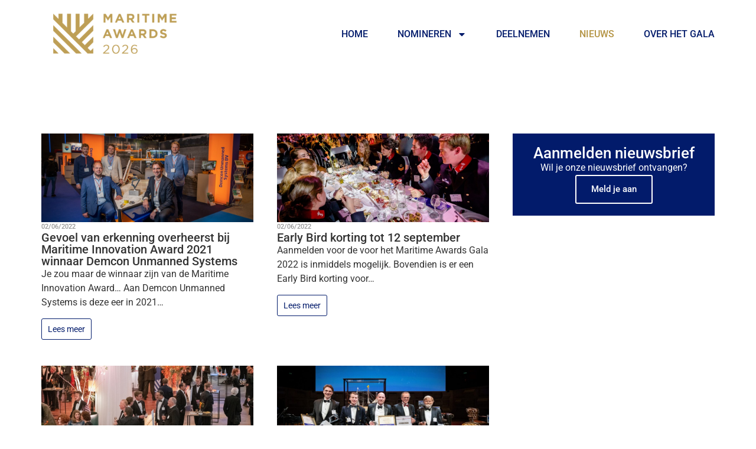

--- FILE ---
content_type: text/html; charset=UTF-8
request_url: https://maritime-awards.nl/nieuws/?e-page-00ddc31=3
body_size: 12951
content:
<!doctype html>
<html lang="nl-NL">
<head>
	<meta charset="UTF-8">
	<meta name="viewport" content="width=device-width, initial-scale=1">
	<link rel="profile" href="https://gmpg.org/xfn/11">
	<title>Nieuws &#8211; Maritime Awards</title>
<meta name='robots' content='max-image-preview:large' />
<link href='https://fonts.gstatic.com' crossorigin rel='preconnect' />
<link rel="alternate" type="application/rss+xml" title="Maritime Awards &raquo; feed" href="https://maritime-awards.nl/feed/" />
<link rel="alternate" type="application/rss+xml" title="Maritime Awards &raquo; reacties feed" href="https://maritime-awards.nl/comments/feed/" />
<style id='wp-img-auto-sizes-contain-inline-css'>
img:is([sizes=auto i],[sizes^="auto," i]){contain-intrinsic-size:3000px 1500px}
/*# sourceURL=wp-img-auto-sizes-contain-inline-css */
</style>
<style id='wp-emoji-styles-inline-css'>

	img.wp-smiley, img.emoji {
		display: inline !important;
		border: none !important;
		box-shadow: none !important;
		height: 1em !important;
		width: 1em !important;
		margin: 0 0.07em !important;
		vertical-align: -0.1em !important;
		background: none !important;
		padding: 0 !important;
	}
/*# sourceURL=wp-emoji-styles-inline-css */
</style>
<link rel='stylesheet' id='wp-block-library-css' href='https://maritime-awards.nl/wp-includes/css/dist/block-library/style.min.css?ver=6.9' media='all' />
<link rel='stylesheet' id='jet-engine-frontend-css' href='https://maritime-awards.nl/wp-content/plugins/jet-engine/assets/css/frontend.css?ver=3.8.3' media='all' />
<style id='global-styles-inline-css'>
:root{--wp--preset--aspect-ratio--square: 1;--wp--preset--aspect-ratio--4-3: 4/3;--wp--preset--aspect-ratio--3-4: 3/4;--wp--preset--aspect-ratio--3-2: 3/2;--wp--preset--aspect-ratio--2-3: 2/3;--wp--preset--aspect-ratio--16-9: 16/9;--wp--preset--aspect-ratio--9-16: 9/16;--wp--preset--color--black: #000000;--wp--preset--color--cyan-bluish-gray: #abb8c3;--wp--preset--color--white: #ffffff;--wp--preset--color--pale-pink: #f78da7;--wp--preset--color--vivid-red: #cf2e2e;--wp--preset--color--luminous-vivid-orange: #ff6900;--wp--preset--color--luminous-vivid-amber: #fcb900;--wp--preset--color--light-green-cyan: #7bdcb5;--wp--preset--color--vivid-green-cyan: #00d084;--wp--preset--color--pale-cyan-blue: #8ed1fc;--wp--preset--color--vivid-cyan-blue: #0693e3;--wp--preset--color--vivid-purple: #9b51e0;--wp--preset--gradient--vivid-cyan-blue-to-vivid-purple: linear-gradient(135deg,rgb(6,147,227) 0%,rgb(155,81,224) 100%);--wp--preset--gradient--light-green-cyan-to-vivid-green-cyan: linear-gradient(135deg,rgb(122,220,180) 0%,rgb(0,208,130) 100%);--wp--preset--gradient--luminous-vivid-amber-to-luminous-vivid-orange: linear-gradient(135deg,rgb(252,185,0) 0%,rgb(255,105,0) 100%);--wp--preset--gradient--luminous-vivid-orange-to-vivid-red: linear-gradient(135deg,rgb(255,105,0) 0%,rgb(207,46,46) 100%);--wp--preset--gradient--very-light-gray-to-cyan-bluish-gray: linear-gradient(135deg,rgb(238,238,238) 0%,rgb(169,184,195) 100%);--wp--preset--gradient--cool-to-warm-spectrum: linear-gradient(135deg,rgb(74,234,220) 0%,rgb(151,120,209) 20%,rgb(207,42,186) 40%,rgb(238,44,130) 60%,rgb(251,105,98) 80%,rgb(254,248,76) 100%);--wp--preset--gradient--blush-light-purple: linear-gradient(135deg,rgb(255,206,236) 0%,rgb(152,150,240) 100%);--wp--preset--gradient--blush-bordeaux: linear-gradient(135deg,rgb(254,205,165) 0%,rgb(254,45,45) 50%,rgb(107,0,62) 100%);--wp--preset--gradient--luminous-dusk: linear-gradient(135deg,rgb(255,203,112) 0%,rgb(199,81,192) 50%,rgb(65,88,208) 100%);--wp--preset--gradient--pale-ocean: linear-gradient(135deg,rgb(255,245,203) 0%,rgb(182,227,212) 50%,rgb(51,167,181) 100%);--wp--preset--gradient--electric-grass: linear-gradient(135deg,rgb(202,248,128) 0%,rgb(113,206,126) 100%);--wp--preset--gradient--midnight: linear-gradient(135deg,rgb(2,3,129) 0%,rgb(40,116,252) 100%);--wp--preset--font-size--small: 13px;--wp--preset--font-size--medium: 20px;--wp--preset--font-size--large: 36px;--wp--preset--font-size--x-large: 42px;--wp--preset--spacing--20: 0.44rem;--wp--preset--spacing--30: 0.67rem;--wp--preset--spacing--40: 1rem;--wp--preset--spacing--50: 1.5rem;--wp--preset--spacing--60: 2.25rem;--wp--preset--spacing--70: 3.38rem;--wp--preset--spacing--80: 5.06rem;--wp--preset--shadow--natural: 6px 6px 9px rgba(0, 0, 0, 0.2);--wp--preset--shadow--deep: 12px 12px 50px rgba(0, 0, 0, 0.4);--wp--preset--shadow--sharp: 6px 6px 0px rgba(0, 0, 0, 0.2);--wp--preset--shadow--outlined: 6px 6px 0px -3px rgb(255, 255, 255), 6px 6px rgb(0, 0, 0);--wp--preset--shadow--crisp: 6px 6px 0px rgb(0, 0, 0);}:root { --wp--style--global--content-size: 800px;--wp--style--global--wide-size: 1200px; }:where(body) { margin: 0; }.wp-site-blocks > .alignleft { float: left; margin-right: 2em; }.wp-site-blocks > .alignright { float: right; margin-left: 2em; }.wp-site-blocks > .aligncenter { justify-content: center; margin-left: auto; margin-right: auto; }:where(.wp-site-blocks) > * { margin-block-start: 24px; margin-block-end: 0; }:where(.wp-site-blocks) > :first-child { margin-block-start: 0; }:where(.wp-site-blocks) > :last-child { margin-block-end: 0; }:root { --wp--style--block-gap: 24px; }:root :where(.is-layout-flow) > :first-child{margin-block-start: 0;}:root :where(.is-layout-flow) > :last-child{margin-block-end: 0;}:root :where(.is-layout-flow) > *{margin-block-start: 24px;margin-block-end: 0;}:root :where(.is-layout-constrained) > :first-child{margin-block-start: 0;}:root :where(.is-layout-constrained) > :last-child{margin-block-end: 0;}:root :where(.is-layout-constrained) > *{margin-block-start: 24px;margin-block-end: 0;}:root :where(.is-layout-flex){gap: 24px;}:root :where(.is-layout-grid){gap: 24px;}.is-layout-flow > .alignleft{float: left;margin-inline-start: 0;margin-inline-end: 2em;}.is-layout-flow > .alignright{float: right;margin-inline-start: 2em;margin-inline-end: 0;}.is-layout-flow > .aligncenter{margin-left: auto !important;margin-right: auto !important;}.is-layout-constrained > .alignleft{float: left;margin-inline-start: 0;margin-inline-end: 2em;}.is-layout-constrained > .alignright{float: right;margin-inline-start: 2em;margin-inline-end: 0;}.is-layout-constrained > .aligncenter{margin-left: auto !important;margin-right: auto !important;}.is-layout-constrained > :where(:not(.alignleft):not(.alignright):not(.alignfull)){max-width: var(--wp--style--global--content-size);margin-left: auto !important;margin-right: auto !important;}.is-layout-constrained > .alignwide{max-width: var(--wp--style--global--wide-size);}body .is-layout-flex{display: flex;}.is-layout-flex{flex-wrap: wrap;align-items: center;}.is-layout-flex > :is(*, div){margin: 0;}body .is-layout-grid{display: grid;}.is-layout-grid > :is(*, div){margin: 0;}body{padding-top: 0px;padding-right: 0px;padding-bottom: 0px;padding-left: 0px;}a:where(:not(.wp-element-button)){text-decoration: underline;}:root :where(.wp-element-button, .wp-block-button__link){background-color: #32373c;border-width: 0;color: #fff;font-family: inherit;font-size: inherit;font-style: inherit;font-weight: inherit;letter-spacing: inherit;line-height: inherit;padding-top: calc(0.667em + 2px);padding-right: calc(1.333em + 2px);padding-bottom: calc(0.667em + 2px);padding-left: calc(1.333em + 2px);text-decoration: none;text-transform: inherit;}.has-black-color{color: var(--wp--preset--color--black) !important;}.has-cyan-bluish-gray-color{color: var(--wp--preset--color--cyan-bluish-gray) !important;}.has-white-color{color: var(--wp--preset--color--white) !important;}.has-pale-pink-color{color: var(--wp--preset--color--pale-pink) !important;}.has-vivid-red-color{color: var(--wp--preset--color--vivid-red) !important;}.has-luminous-vivid-orange-color{color: var(--wp--preset--color--luminous-vivid-orange) !important;}.has-luminous-vivid-amber-color{color: var(--wp--preset--color--luminous-vivid-amber) !important;}.has-light-green-cyan-color{color: var(--wp--preset--color--light-green-cyan) !important;}.has-vivid-green-cyan-color{color: var(--wp--preset--color--vivid-green-cyan) !important;}.has-pale-cyan-blue-color{color: var(--wp--preset--color--pale-cyan-blue) !important;}.has-vivid-cyan-blue-color{color: var(--wp--preset--color--vivid-cyan-blue) !important;}.has-vivid-purple-color{color: var(--wp--preset--color--vivid-purple) !important;}.has-black-background-color{background-color: var(--wp--preset--color--black) !important;}.has-cyan-bluish-gray-background-color{background-color: var(--wp--preset--color--cyan-bluish-gray) !important;}.has-white-background-color{background-color: var(--wp--preset--color--white) !important;}.has-pale-pink-background-color{background-color: var(--wp--preset--color--pale-pink) !important;}.has-vivid-red-background-color{background-color: var(--wp--preset--color--vivid-red) !important;}.has-luminous-vivid-orange-background-color{background-color: var(--wp--preset--color--luminous-vivid-orange) !important;}.has-luminous-vivid-amber-background-color{background-color: var(--wp--preset--color--luminous-vivid-amber) !important;}.has-light-green-cyan-background-color{background-color: var(--wp--preset--color--light-green-cyan) !important;}.has-vivid-green-cyan-background-color{background-color: var(--wp--preset--color--vivid-green-cyan) !important;}.has-pale-cyan-blue-background-color{background-color: var(--wp--preset--color--pale-cyan-blue) !important;}.has-vivid-cyan-blue-background-color{background-color: var(--wp--preset--color--vivid-cyan-blue) !important;}.has-vivid-purple-background-color{background-color: var(--wp--preset--color--vivid-purple) !important;}.has-black-border-color{border-color: var(--wp--preset--color--black) !important;}.has-cyan-bluish-gray-border-color{border-color: var(--wp--preset--color--cyan-bluish-gray) !important;}.has-white-border-color{border-color: var(--wp--preset--color--white) !important;}.has-pale-pink-border-color{border-color: var(--wp--preset--color--pale-pink) !important;}.has-vivid-red-border-color{border-color: var(--wp--preset--color--vivid-red) !important;}.has-luminous-vivid-orange-border-color{border-color: var(--wp--preset--color--luminous-vivid-orange) !important;}.has-luminous-vivid-amber-border-color{border-color: var(--wp--preset--color--luminous-vivid-amber) !important;}.has-light-green-cyan-border-color{border-color: var(--wp--preset--color--light-green-cyan) !important;}.has-vivid-green-cyan-border-color{border-color: var(--wp--preset--color--vivid-green-cyan) !important;}.has-pale-cyan-blue-border-color{border-color: var(--wp--preset--color--pale-cyan-blue) !important;}.has-vivid-cyan-blue-border-color{border-color: var(--wp--preset--color--vivid-cyan-blue) !important;}.has-vivid-purple-border-color{border-color: var(--wp--preset--color--vivid-purple) !important;}.has-vivid-cyan-blue-to-vivid-purple-gradient-background{background: var(--wp--preset--gradient--vivid-cyan-blue-to-vivid-purple) !important;}.has-light-green-cyan-to-vivid-green-cyan-gradient-background{background: var(--wp--preset--gradient--light-green-cyan-to-vivid-green-cyan) !important;}.has-luminous-vivid-amber-to-luminous-vivid-orange-gradient-background{background: var(--wp--preset--gradient--luminous-vivid-amber-to-luminous-vivid-orange) !important;}.has-luminous-vivid-orange-to-vivid-red-gradient-background{background: var(--wp--preset--gradient--luminous-vivid-orange-to-vivid-red) !important;}.has-very-light-gray-to-cyan-bluish-gray-gradient-background{background: var(--wp--preset--gradient--very-light-gray-to-cyan-bluish-gray) !important;}.has-cool-to-warm-spectrum-gradient-background{background: var(--wp--preset--gradient--cool-to-warm-spectrum) !important;}.has-blush-light-purple-gradient-background{background: var(--wp--preset--gradient--blush-light-purple) !important;}.has-blush-bordeaux-gradient-background{background: var(--wp--preset--gradient--blush-bordeaux) !important;}.has-luminous-dusk-gradient-background{background: var(--wp--preset--gradient--luminous-dusk) !important;}.has-pale-ocean-gradient-background{background: var(--wp--preset--gradient--pale-ocean) !important;}.has-electric-grass-gradient-background{background: var(--wp--preset--gradient--electric-grass) !important;}.has-midnight-gradient-background{background: var(--wp--preset--gradient--midnight) !important;}.has-small-font-size{font-size: var(--wp--preset--font-size--small) !important;}.has-medium-font-size{font-size: var(--wp--preset--font-size--medium) !important;}.has-large-font-size{font-size: var(--wp--preset--font-size--large) !important;}.has-x-large-font-size{font-size: var(--wp--preset--font-size--x-large) !important;}
:root :where(.wp-block-pullquote){font-size: 1.5em;line-height: 1.6;}
/*# sourceURL=global-styles-inline-css */
</style>
<link rel='stylesheet' id='hello-elementor-css' href='https://maritime-awards.nl/wp-content/themes/hello-elementor/assets/css/reset.css?ver=3.4.6' media='all' />
<link rel='stylesheet' id='hello-elementor-theme-style-css' href='https://maritime-awards.nl/wp-content/themes/hello-elementor/assets/css/theme.css?ver=3.4.6' media='all' />
<link rel='stylesheet' id='hello-elementor-header-footer-css' href='https://maritime-awards.nl/wp-content/themes/hello-elementor/assets/css/header-footer.css?ver=3.4.6' media='all' />
<link rel='stylesheet' id='elementor-frontend-css' href='https://maritime-awards.nl/wp-content/plugins/elementor/assets/css/frontend.min.css?ver=3.34.4' media='all' />
<link rel='stylesheet' id='elementor-post-7-css' href='https://maritime-awards.nl/wp-content/uploads/elementor/css/post-7.css?ver=1769763254' media='all' />
<link rel='stylesheet' id='widget-search-form-css' href='https://maritime-awards.nl/wp-content/plugins/elementor-pro/assets/css/widget-search-form.min.css?ver=3.34.4' media='all' />
<link rel='stylesheet' id='widget-nav-menu-css' href='https://maritime-awards.nl/wp-content/plugins/elementor-pro/assets/css/widget-nav-menu.min.css?ver=3.34.4' media='all' />
<link rel='stylesheet' id='widget-social-icons-css' href='https://maritime-awards.nl/wp-content/plugins/elementor/assets/css/widget-social-icons.min.css?ver=3.34.4' media='all' />
<link rel='stylesheet' id='e-apple-webkit-css' href='https://maritime-awards.nl/wp-content/plugins/elementor/assets/css/conditionals/apple-webkit.min.css?ver=3.34.4' media='all' />
<link rel='stylesheet' id='widget-image-css' href='https://maritime-awards.nl/wp-content/plugins/elementor/assets/css/widget-image.min.css?ver=3.34.4' media='all' />
<link rel='stylesheet' id='e-sticky-css' href='https://maritime-awards.nl/wp-content/plugins/elementor-pro/assets/css/modules/sticky.min.css?ver=3.34.4' media='all' />
<link rel='stylesheet' id='widget-heading-css' href='https://maritime-awards.nl/wp-content/plugins/elementor/assets/css/widget-heading.min.css?ver=3.34.4' media='all' />
<link rel='stylesheet' id='widget-icon-list-css' href='https://maritime-awards.nl/wp-content/plugins/elementor/assets/css/widget-icon-list.min.css?ver=3.34.4' media='all' />
<link rel='stylesheet' id='widget-loop-common-css' href='https://maritime-awards.nl/wp-content/plugins/elementor-pro/assets/css/widget-loop-common.min.css?ver=3.34.4' media='all' />
<link rel='stylesheet' id='widget-loop-grid-css' href='https://maritime-awards.nl/wp-content/plugins/elementor-pro/assets/css/widget-loop-grid.min.css?ver=3.34.4' media='all' />
<link rel='stylesheet' id='elementor-post-11-css' href='https://maritime-awards.nl/wp-content/uploads/elementor/css/post-11.css?ver=1769763256' media='all' />
<link rel='stylesheet' id='elementor-post-4565-css' href='https://maritime-awards.nl/wp-content/uploads/elementor/css/post-4565.css?ver=1769763256' media='all' />
<link rel='stylesheet' id='elementor-post-82-css' href='https://maritime-awards.nl/wp-content/uploads/elementor/css/post-82.css?ver=1769763276' media='all' />
<link rel='stylesheet' id='elementor-gf-local-roboto-css' href='https://maritime-awards.nl/wp-content/uploads/elementor/google-fonts/css/roboto.css?ver=1746175806' media='all' />
<link rel='stylesheet' id='elementor-gf-local-robotoslab-css' href='https://maritime-awards.nl/wp-content/uploads/elementor/google-fonts/css/robotoslab.css?ver=1746175808' media='all' />
<script src="https://maritime-awards.nl/wp-includes/js/jquery/jquery.min.js?ver=3.7.1" id="jquery-core-js"></script>
<script src="https://maritime-awards.nl/wp-includes/js/jquery/jquery-migrate.min.js?ver=3.4.1" id="jquery-migrate-js"></script>
<link rel="https://api.w.org/" href="https://maritime-awards.nl/wp-json/" /><link rel="EditURI" type="application/rsd+xml" title="RSD" href="https://maritime-awards.nl/xmlrpc.php?rsd" />
<meta name="generator" content="WordPress 6.9" />
<meta name="generator" content="Elementor 3.34.4; features: e_font_icon_svg, additional_custom_breakpoints; settings: css_print_method-external, google_font-enabled, font_display-swap">
			<style>
				.e-con.e-parent:nth-of-type(n+4):not(.e-lazyloaded):not(.e-no-lazyload),
				.e-con.e-parent:nth-of-type(n+4):not(.e-lazyloaded):not(.e-no-lazyload) * {
					background-image: none !important;
				}
				@media screen and (max-height: 1024px) {
					.e-con.e-parent:nth-of-type(n+3):not(.e-lazyloaded):not(.e-no-lazyload),
					.e-con.e-parent:nth-of-type(n+3):not(.e-lazyloaded):not(.e-no-lazyload) * {
						background-image: none !important;
					}
				}
				@media screen and (max-height: 640px) {
					.e-con.e-parent:nth-of-type(n+2):not(.e-lazyloaded):not(.e-no-lazyload),
					.e-con.e-parent:nth-of-type(n+2):not(.e-lazyloaded):not(.e-no-lazyload) * {
						background-image: none !important;
					}
				}
			</style>
			<link rel="icon" href="https://maritime-awards.nl/wp-content/uploads/2024/02/cropped-MAG_logo_2024_Goud-32x32.png" sizes="32x32" />
<link rel="icon" href="https://maritime-awards.nl/wp-content/uploads/2024/02/cropped-MAG_logo_2024_Goud-192x192.png" sizes="192x192" />
<link rel="apple-touch-icon" href="https://maritime-awards.nl/wp-content/uploads/2024/02/cropped-MAG_logo_2024_Goud-180x180.png" />
<meta name="msapplication-TileImage" content="https://maritime-awards.nl/wp-content/uploads/2024/02/cropped-MAG_logo_2024_Goud-270x270.png" />
		<style id="wp-custom-css">
			body.privacy-policy a{
	color:#021B6B
}

body.privacy-policy a:hover{
	 color:#B49444;
}		</style>
		</head>
<body class="blog wp-custom-logo wp-embed-responsive wp-theme-hello-elementor hello-elementor-default elementor-page-82 elementor-default elementor-template-full-width elementor-kit-7">


<a class="skip-link screen-reader-text" href="#content">Ga naar de inhoud</a>

		<header data-elementor-type="header" data-elementor-id="11" class="elementor elementor-11 elementor-location-header" data-elementor-post-type="elementor_library">
			<div class="elementor-element elementor-element-cf5855f jedv-enabled--yes e-flex e-con-boxed e-con e-parent" data-id="cf5855f" data-element_type="container" data-settings="{&quot;background_background&quot;:&quot;classic&quot;,&quot;sticky&quot;:&quot;top&quot;,&quot;sticky_effects_offset&quot;:70,&quot;sticky_parent&quot;:&quot;yes&quot;,&quot;sticky_on&quot;:[&quot;desktop&quot;,&quot;tablet&quot;,&quot;mobile&quot;],&quot;sticky_offset&quot;:0,&quot;sticky_anchor_link_offset&quot;:0}">
					<div class="e-con-inner">
				<div class="elementor-element elementor-element-2dc84b4 elementor-widget-mobile__width-initial elementor-widget elementor-widget-image" data-id="2dc84b4" data-element_type="widget" data-widget_type="image.default">
				<div class="elementor-widget-container">
																<a href="https://maritime-awards.nl">
							<img width="300" height="109" src="https://maritime-awards.nl/wp-content/uploads/2024/02/MA_2026_GOUD-300x109.png" class="attachment-medium size-medium wp-image-6059" alt="Maritime Awards 2026 Logo" srcset="https://maritime-awards.nl/wp-content/uploads/2024/02/MA_2026_GOUD-300x109.png 300w, https://maritime-awards.nl/wp-content/uploads/2024/02/MA_2026_GOUD-768x279.png 768w, https://maritime-awards.nl/wp-content/uploads/2024/02/MA_2026_GOUD.png 905w" sizes="(max-width: 300px) 100vw, 300px" />								</a>
															</div>
				</div>
				<div class="elementor-element elementor-element-5aaf337 elementor-nav-menu__align-center elementor-nav-menu--stretch elementor-nav-menu__text-align-center elementor-nav-menu--dropdown-tablet elementor-nav-menu--toggle elementor-nav-menu--burger elementor-widget elementor-widget-nav-menu" data-id="5aaf337" data-element_type="widget" data-settings="{&quot;full_width&quot;:&quot;stretch&quot;,&quot;layout&quot;:&quot;horizontal&quot;,&quot;submenu_icon&quot;:{&quot;value&quot;:&quot;&lt;svg aria-hidden=\&quot;true\&quot; class=\&quot;e-font-icon-svg e-fas-caret-down\&quot; viewBox=\&quot;0 0 320 512\&quot; xmlns=\&quot;http:\/\/www.w3.org\/2000\/svg\&quot;&gt;&lt;path d=\&quot;M31.3 192h257.3c17.8 0 26.7 21.5 14.1 34.1L174.1 354.8c-7.8 7.8-20.5 7.8-28.3 0L17.2 226.1C4.6 213.5 13.5 192 31.3 192z\&quot;&gt;&lt;\/path&gt;&lt;\/svg&gt;&quot;,&quot;library&quot;:&quot;fa-solid&quot;},&quot;toggle&quot;:&quot;burger&quot;}" data-widget_type="nav-menu.default">
				<div class="elementor-widget-container">
								<nav aria-label="Menu" class="elementor-nav-menu--main elementor-nav-menu__container elementor-nav-menu--layout-horizontal e--pointer-text e--animation-sink">
				<ul id="menu-1-5aaf337" class="elementor-nav-menu"><li class="menu-item menu-item-type-post_type menu-item-object-page menu-item-home menu-item-28"><a href="https://maritime-awards.nl/" class="elementor-item">Home</a></li>
<li class="menu-item menu-item-type-post_type menu-item-object-page menu-item-has-children menu-item-30"><a href="https://maritime-awards.nl/nomineren/" class="elementor-item">Nomineren</a>
<ul class="sub-menu elementor-nav-menu--dropdown">
	<li class="menu-item menu-item-type-post_type menu-item-object-page menu-item-4786"><a href="https://maritime-awards.nl/nomineren/maritime-achievement-award/" class="elementor-sub-item">Maritime Achievement Award</a></li>
	<li class="menu-item menu-item-type-post_type menu-item-object-page menu-item-4787"><a href="https://maritime-awards.nl/nomineren/maritime-innovation-award/" class="elementor-sub-item">Maritime Innovation Award</a></li>
	<li class="menu-item menu-item-type-post_type menu-item-object-page menu-item-4788"><a href="https://maritime-awards.nl/nomineren/maritime-talent-award/" class="elementor-sub-item">Maritime Talent Award</a></li>
	<li class="menu-item menu-item-type-post_type menu-item-object-page menu-item-4789"><a href="https://maritime-awards.nl/nomineren/maritime-security-award/" class="elementor-sub-item">Maritime Security Award</a></li>
	<li class="menu-item menu-item-type-post_type menu-item-object-page menu-item-4790"><a href="https://maritime-awards.nl/nomineren/maritime-ship-of-the-year-award/" class="elementor-sub-item">Maritime Ship of the Year Award</a></li>
</ul>
</li>
<li class="menu-item menu-item-type-post_type menu-item-object-page menu-item-31"><a href="https://maritime-awards.nl/deelnemen/" class="elementor-item">Deelnemen</a></li>
<li class="menu-item menu-item-type-post_type menu-item-object-page current-menu-item page_item page-item-16 current_page_item current_page_parent menu-item-29"><a href="https://maritime-awards.nl/nieuws/" aria-current="page" class="elementor-item elementor-item-active">Nieuws</a></li>
<li class="menu-item menu-item-type-post_type menu-item-object-page menu-item-32"><a href="https://maritime-awards.nl/over-het-gala/" class="elementor-item">Over het Gala</a></li>
</ul>			</nav>
					<div class="elementor-menu-toggle" role="button" tabindex="0" aria-label="Menu toggle" aria-expanded="false">
			<svg aria-hidden="true" role="presentation" class="elementor-menu-toggle__icon--open e-font-icon-svg e-eicon-menu-bar" viewBox="0 0 1000 1000" xmlns="http://www.w3.org/2000/svg"><path d="M104 333H896C929 333 958 304 958 271S929 208 896 208H104C71 208 42 237 42 271S71 333 104 333ZM104 583H896C929 583 958 554 958 521S929 458 896 458H104C71 458 42 487 42 521S71 583 104 583ZM104 833H896C929 833 958 804 958 771S929 708 896 708H104C71 708 42 737 42 771S71 833 104 833Z"></path></svg><svg aria-hidden="true" role="presentation" class="elementor-menu-toggle__icon--close e-font-icon-svg e-eicon-close" viewBox="0 0 1000 1000" xmlns="http://www.w3.org/2000/svg"><path d="M742 167L500 408 258 167C246 154 233 150 217 150 196 150 179 158 167 167 154 179 150 196 150 212 150 229 154 242 171 254L408 500 167 742C138 771 138 800 167 829 196 858 225 858 254 829L496 587 738 829C750 842 767 846 783 846 800 846 817 842 829 829 842 817 846 804 846 783 846 767 842 750 829 737L588 500 833 258C863 229 863 200 833 171 804 137 775 137 742 167Z"></path></svg>		</div>
					<nav class="elementor-nav-menu--dropdown elementor-nav-menu__container" aria-hidden="true">
				<ul id="menu-2-5aaf337" class="elementor-nav-menu"><li class="menu-item menu-item-type-post_type menu-item-object-page menu-item-home menu-item-28"><a href="https://maritime-awards.nl/" class="elementor-item" tabindex="-1">Home</a></li>
<li class="menu-item menu-item-type-post_type menu-item-object-page menu-item-has-children menu-item-30"><a href="https://maritime-awards.nl/nomineren/" class="elementor-item" tabindex="-1">Nomineren</a>
<ul class="sub-menu elementor-nav-menu--dropdown">
	<li class="menu-item menu-item-type-post_type menu-item-object-page menu-item-4786"><a href="https://maritime-awards.nl/nomineren/maritime-achievement-award/" class="elementor-sub-item" tabindex="-1">Maritime Achievement Award</a></li>
	<li class="menu-item menu-item-type-post_type menu-item-object-page menu-item-4787"><a href="https://maritime-awards.nl/nomineren/maritime-innovation-award/" class="elementor-sub-item" tabindex="-1">Maritime Innovation Award</a></li>
	<li class="menu-item menu-item-type-post_type menu-item-object-page menu-item-4788"><a href="https://maritime-awards.nl/nomineren/maritime-talent-award/" class="elementor-sub-item" tabindex="-1">Maritime Talent Award</a></li>
	<li class="menu-item menu-item-type-post_type menu-item-object-page menu-item-4789"><a href="https://maritime-awards.nl/nomineren/maritime-security-award/" class="elementor-sub-item" tabindex="-1">Maritime Security Award</a></li>
	<li class="menu-item menu-item-type-post_type menu-item-object-page menu-item-4790"><a href="https://maritime-awards.nl/nomineren/maritime-ship-of-the-year-award/" class="elementor-sub-item" tabindex="-1">Maritime Ship of the Year Award</a></li>
</ul>
</li>
<li class="menu-item menu-item-type-post_type menu-item-object-page menu-item-31"><a href="https://maritime-awards.nl/deelnemen/" class="elementor-item" tabindex="-1">Deelnemen</a></li>
<li class="menu-item menu-item-type-post_type menu-item-object-page current-menu-item page_item page-item-16 current_page_item current_page_parent menu-item-29"><a href="https://maritime-awards.nl/nieuws/" aria-current="page" class="elementor-item elementor-item-active" tabindex="-1">Nieuws</a></li>
<li class="menu-item menu-item-type-post_type menu-item-object-page menu-item-32"><a href="https://maritime-awards.nl/over-het-gala/" class="elementor-item" tabindex="-1">Over het Gala</a></li>
</ul>			</nav>
						</div>
				</div>
					</div>
				</div>
				</header>
				<div data-elementor-type="archive" data-elementor-id="82" class="elementor elementor-82 elementor-location-archive" data-elementor-post-type="elementor_library">
			<div class="elementor-element elementor-element-802eaa0 e-flex e-con-boxed e-con e-parent" data-id="802eaa0" data-element_type="container">
					<div class="e-con-inner">
		<div class="elementor-element elementor-element-ac4e500 e-con-full e-flex e-con e-child" data-id="ac4e500" data-element_type="container">
				<div class="elementor-element elementor-element-00ddc31 elementor-grid-2 elementor-grid-tablet-1 elementor-grid-mobile-1 elementor-widget elementor-widget-loop-grid" data-id="00ddc31" data-element_type="widget" data-settings="{&quot;template_id&quot;:&quot;89&quot;,&quot;columns&quot;:2,&quot;columns_tablet&quot;:1,&quot;pagination_type&quot;:&quot;numbers_and_prev_next&quot;,&quot;pagination_load_type&quot;:&quot;ajax&quot;,&quot;row_gap&quot;:{&quot;unit&quot;:&quot;px&quot;,&quot;size&quot;:40,&quot;sizes&quot;:[]},&quot;_skin&quot;:&quot;post&quot;,&quot;columns_mobile&quot;:&quot;1&quot;,&quot;edit_handle_selector&quot;:&quot;[data-elementor-type=\&quot;loop-item\&quot;]&quot;,&quot;row_gap_tablet&quot;:{&quot;unit&quot;:&quot;px&quot;,&quot;size&quot;:&quot;&quot;,&quot;sizes&quot;:[]},&quot;row_gap_mobile&quot;:{&quot;unit&quot;:&quot;px&quot;,&quot;size&quot;:&quot;&quot;,&quot;sizes&quot;:[]}}" data-widget_type="loop-grid.post">
				<div class="elementor-widget-container">
							<div class="elementor-loop-container elementor-grid" role="list">
		<style id="loop-89">.elementor-89 .elementor-element.elementor-element-9182d05{--display:flex;--flex-direction:column;--container-widget-width:100%;--container-widget-height:initial;--container-widget-flex-grow:0;--container-widget-align-self:initial;--flex-wrap-mobile:wrap;--justify-content:flex-start;--gap:10px 10px;--row-gap:10px;--column-gap:10px;--padding-top:0px;--padding-bottom:0px;--padding-left:0px;--padding-right:0px;}.elementor-89 .elementor-element.elementor-element-44fa09e{width:100%;max-width:100%;}.elementor-89 .elementor-element.elementor-element-44fa09e img{width:100%;height:150px;object-fit:cover;object-position:center center;}.elementor-89 .elementor-element.elementor-element-d8f0506{font-size:11px;color:var( --e-global-color-text );}.elementor-89 .elementor-element.elementor-element-1d92a79{width:100%;max-width:100%;}.elementor-89 .elementor-element.elementor-element-1d92a79 .elementor-heading-title{font-size:20px;}.elementor-89 .elementor-element.elementor-element-c4851c7{width:100%;max-width:100%;}.elementor-89 .elementor-element.elementor-element-8f83be3 .elementor-button{background-color:var( --e-global-color-7d6ca15 );font-size:14px;fill:var( --e-global-color-fb24819 );color:var( --e-global-color-fb24819 );border-style:solid;border-width:1px 1px 1px 1px;border-color:var( --e-global-color-fb24819 );padding:10px 10px 10px 10px;}.elementor-89 .elementor-element.elementor-element-8f83be3 .elementor-button:hover, .elementor-89 .elementor-element.elementor-element-8f83be3 .elementor-button:focus{background-color:var( --e-global-color-de52add );color:var( --e-global-color-7d6ca15 );border-color:var( --e-global-color-de52add );}.elementor-89 .elementor-element.elementor-element-8f83be3 .elementor-button:hover svg, .elementor-89 .elementor-element.elementor-element-8f83be3 .elementor-button:focus svg{fill:var( --e-global-color-7d6ca15 );}</style>		<div data-elementor-type="loop-item" data-elementor-id="89" class="elementor elementor-89 e-loop-item e-loop-item-3764 post-3764 post type-post status-publish format-standard has-post-thumbnail hentry category-nieuws" data-elementor-post-type="elementor_library" data-custom-edit-handle="1">
			<div class="elementor-element elementor-element-9182d05 e-flex e-con-boxed e-con e-parent" data-id="9182d05" data-element_type="container">
					<div class="e-con-inner">
				<div class="elementor-element elementor-element-44fa09e elementor-widget__width-inherit elementor-widget elementor-widget-image" data-id="44fa09e" data-element_type="widget" data-widget_type="image.default">
				<div class="elementor-widget-container">
															<img fetchpriority="high" width="800" height="533" src="https://maritime-awards.nl/wp-content/uploads/2022/06/demcon.jpg" class="attachment-large size-large wp-image-3765" alt="" srcset="https://maritime-awards.nl/wp-content/uploads/2022/06/demcon.jpg 930w, https://maritime-awards.nl/wp-content/uploads/2022/06/demcon-300x200.jpg 300w, https://maritime-awards.nl/wp-content/uploads/2022/06/demcon-768x512.jpg 768w" sizes="(max-width: 800px) 100vw, 800px" />															</div>
				</div>
				<div class="elementor-element elementor-element-d8f0506 elementor-widget elementor-widget-text-editor" data-id="d8f0506" data-element_type="widget" data-widget_type="text-editor.default">
				<div class="elementor-widget-container">
									02/06/2022								</div>
				</div>
				<div class="elementor-element elementor-element-1d92a79 elementor-widget__width-inherit elementor-widget elementor-widget-heading" data-id="1d92a79" data-element_type="widget" data-widget_type="heading.default">
				<div class="elementor-widget-container">
					<h2 class="elementor-heading-title elementor-size-default">Gevoel van erkenning overheerst bij Maritime Innovation Award 2021 winnaar Demcon Unmanned Systems</h2>				</div>
				</div>
				<div class="elementor-element elementor-element-c4851c7 elementor-widget__width-inherit elementor-widget elementor-widget-text-editor" data-id="c4851c7" data-element_type="widget" data-widget_type="text-editor.default">
				<div class="elementor-widget-container">
									<p>Je zou maar de winnaar zijn van de Maritime Innovation Award… Aan Demcon Unmanned Systems is deze eer in 2021&#8230;								</div>
				</div>
				<div class="elementor-element elementor-element-8f83be3 elementor-align-left elementor-widget elementor-widget-button" data-id="8f83be3" data-element_type="widget" data-widget_type="button.default">
				<div class="elementor-widget-container">
									<div class="elementor-button-wrapper">
					<a class="elementor-button elementor-button-link elementor-size-sm" href="https://maritime-awards.nl/gevoel-van-erkenning-overheerst-bij-maritime-innovation-award-2021-winnaar-demcon-unmanned-systems/">
						<span class="elementor-button-content-wrapper">
									<span class="elementor-button-text">Lees meer</span>
					</span>
					</a>
				</div>
								</div>
				</div>
					</div>
				</div>
				</div>
				<div data-elementor-type="loop-item" data-elementor-id="89" class="elementor elementor-89 e-loop-item e-loop-item-3761 post-3761 post type-post status-publish format-standard has-post-thumbnail hentry category-nieuws" data-elementor-post-type="elementor_library" data-custom-edit-handle="1">
			<div class="elementor-element elementor-element-9182d05 e-flex e-con-boxed e-con e-parent" data-id="9182d05" data-element_type="container">
					<div class="e-con-inner">
				<div class="elementor-element elementor-element-44fa09e elementor-widget__width-inherit elementor-widget elementor-widget-image" data-id="44fa09e" data-element_type="widget" data-widget_type="image.default">
				<div class="elementor-widget-container">
															<img width="800" height="534" src="https://maritime-awards.nl/wp-content/uploads/2020/02/73358313_1386146894868667_4229442295679680512_o-1-1024x683.jpg" class="attachment-large size-large wp-image-3338" alt="" srcset="https://maritime-awards.nl/wp-content/uploads/2020/02/73358313_1386146894868667_4229442295679680512_o-1-1024x683.jpg 1024w, https://maritime-awards.nl/wp-content/uploads/2020/02/73358313_1386146894868667_4229442295679680512_o-1-300x200.jpg 300w, https://maritime-awards.nl/wp-content/uploads/2020/02/73358313_1386146894868667_4229442295679680512_o-1-768x512.jpg 768w, https://maritime-awards.nl/wp-content/uploads/2020/02/73358313_1386146894868667_4229442295679680512_o-1-1536x1024.jpg 1536w, https://maritime-awards.nl/wp-content/uploads/2020/02/73358313_1386146894868667_4229442295679680512_o-1.jpg 1875w" sizes="(max-width: 800px) 100vw, 800px" />															</div>
				</div>
				<div class="elementor-element elementor-element-d8f0506 elementor-widget elementor-widget-text-editor" data-id="d8f0506" data-element_type="widget" data-widget_type="text-editor.default">
				<div class="elementor-widget-container">
									02/06/2022								</div>
				</div>
				<div class="elementor-element elementor-element-1d92a79 elementor-widget__width-inherit elementor-widget elementor-widget-heading" data-id="1d92a79" data-element_type="widget" data-widget_type="heading.default">
				<div class="elementor-widget-container">
					<h2 class="elementor-heading-title elementor-size-default">Early Bird korting tot 12 september</h2>				</div>
				</div>
				<div class="elementor-element elementor-element-c4851c7 elementor-widget__width-inherit elementor-widget elementor-widget-text-editor" data-id="c4851c7" data-element_type="widget" data-widget_type="text-editor.default">
				<div class="elementor-widget-container">
									<p>Aanmelden voor de voor het Maritime Awards Gala 2022 is inmiddels mogelijk. Bovendien is er een Early Bird korting voor&#8230;								</div>
				</div>
				<div class="elementor-element elementor-element-8f83be3 elementor-align-left elementor-widget elementor-widget-button" data-id="8f83be3" data-element_type="widget" data-widget_type="button.default">
				<div class="elementor-widget-container">
									<div class="elementor-button-wrapper">
					<a class="elementor-button elementor-button-link elementor-size-sm" href="https://maritime-awards.nl/early-bird-korting-tot-12-september/">
						<span class="elementor-button-content-wrapper">
									<span class="elementor-button-text">Lees meer</span>
					</span>
					</a>
				</div>
								</div>
				</div>
					</div>
				</div>
				</div>
				<div data-elementor-type="loop-item" data-elementor-id="89" class="elementor elementor-89 e-loop-item e-loop-item-3758 post-3758 post type-post status-publish format-standard has-post-thumbnail hentry category-nieuws" data-elementor-post-type="elementor_library" data-custom-edit-handle="1">
			<div class="elementor-element elementor-element-9182d05 e-flex e-con-boxed e-con e-parent" data-id="9182d05" data-element_type="container">
					<div class="e-con-inner">
				<div class="elementor-element elementor-element-44fa09e elementor-widget__width-inherit elementor-widget elementor-widget-image" data-id="44fa09e" data-element_type="widget" data-widget_type="image.default">
				<div class="elementor-widget-container">
															<img loading="lazy" width="800" height="533" src="https://maritime-awards.nl/wp-content/uploads/2022/06/Gala-2022.jpg" class="attachment-large size-large wp-image-3759" alt="" srcset="https://maritime-awards.nl/wp-content/uploads/2022/06/Gala-2022.jpg 930w, https://maritime-awards.nl/wp-content/uploads/2022/06/Gala-2022-300x200.jpg 300w, https://maritime-awards.nl/wp-content/uploads/2022/06/Gala-2022-768x512.jpg 768w" sizes="(max-width: 800px) 100vw, 800px" />															</div>
				</div>
				<div class="elementor-element elementor-element-d8f0506 elementor-widget elementor-widget-text-editor" data-id="d8f0506" data-element_type="widget" data-widget_type="text-editor.default">
				<div class="elementor-widget-container">
									02/06/2022								</div>
				</div>
				<div class="elementor-element elementor-element-1d92a79 elementor-widget__width-inherit elementor-widget elementor-widget-heading" data-id="1d92a79" data-element_type="widget" data-widget_type="heading.default">
				<div class="elementor-widget-container">
					<h2 class="elementor-heading-title elementor-size-default">Boek nu jouw bedrijfstafel voor het Maritime Awards Gala 2022</h2>				</div>
				</div>
				<div class="elementor-element elementor-element-c4851c7 elementor-widget__width-inherit elementor-widget elementor-widget-text-editor" data-id="c4851c7" data-element_type="widget" data-widget_type="text-editor.default">
				<div class="elementor-widget-container">
									<p>Op maandag 7 november vindt het Maritime Awards Gala 2022 plaats in de Doelen in Rotterdam. Dé gelegenheid voor maritiem&#8230;								</div>
				</div>
				<div class="elementor-element elementor-element-8f83be3 elementor-align-left elementor-widget elementor-widget-button" data-id="8f83be3" data-element_type="widget" data-widget_type="button.default">
				<div class="elementor-widget-container">
									<div class="elementor-button-wrapper">
					<a class="elementor-button elementor-button-link elementor-size-sm" href="https://maritime-awards.nl/boek-nu-jouw-bedrijfstafel-voor-het-maritime-awards-gala-2022/">
						<span class="elementor-button-content-wrapper">
									<span class="elementor-button-text">Lees meer</span>
					</span>
					</a>
				</div>
								</div>
				</div>
					</div>
				</div>
				</div>
				<div data-elementor-type="loop-item" data-elementor-id="89" class="elementor elementor-89 e-loop-item e-loop-item-3476 post-3476 post type-post status-publish format-standard has-post-thumbnail hentry category-nieuws" data-elementor-post-type="elementor_library" data-custom-edit-handle="1">
			<div class="elementor-element elementor-element-9182d05 e-flex e-con-boxed e-con e-parent" data-id="9182d05" data-element_type="container">
					<div class="e-con-inner">
				<div class="elementor-element elementor-element-44fa09e elementor-widget__width-inherit elementor-widget elementor-widget-image" data-id="44fa09e" data-element_type="widget" data-widget_type="image.default">
				<div class="elementor-widget-container">
															<img loading="lazy" width="800" height="533" src="https://maritime-awards.nl/wp-content/uploads/2021/04/Winnaars-gala-2021-1024x682.jpg" class="attachment-large size-large wp-image-3721" alt="" srcset="https://maritime-awards.nl/wp-content/uploads/2021/04/Winnaars-gala-2021-1024x682.jpg 1024w, https://maritime-awards.nl/wp-content/uploads/2021/04/Winnaars-gala-2021-300x200.jpg 300w, https://maritime-awards.nl/wp-content/uploads/2021/04/Winnaars-gala-2021-768x512.jpg 768w, https://maritime-awards.nl/wp-content/uploads/2021/04/Winnaars-gala-2021.jpg 1430w" sizes="(max-width: 800px) 100vw, 800px" />															</div>
				</div>
				<div class="elementor-element elementor-element-d8f0506 elementor-widget elementor-widget-text-editor" data-id="d8f0506" data-element_type="widget" data-widget_type="text-editor.default">
				<div class="elementor-widget-container">
									20/04/2022								</div>
				</div>
				<div class="elementor-element elementor-element-1d92a79 elementor-widget__width-inherit elementor-widget elementor-widget-heading" data-id="1d92a79" data-element_type="widget" data-widget_type="heading.default">
				<div class="elementor-widget-container">
					<h2 class="elementor-heading-title elementor-size-default">Win jij een Maritime Award in 2022?</h2>				</div>
				</div>
				<div class="elementor-element elementor-element-c4851c7 elementor-widget__width-inherit elementor-widget elementor-widget-text-editor" data-id="c4851c7" data-element_type="widget" data-widget_type="text-editor.default">
				<div class="elementor-widget-container">
									<p>Dit jaar worden weer de vijf prestigieuze &#8216;Maritime Awards&#8217; uitgereikt. Reders, scheepswerven, toeleveranciers, studenten en ontwerpers komen voor een Award&#8230;								</div>
				</div>
				<div class="elementor-element elementor-element-8f83be3 elementor-align-left elementor-widget elementor-widget-button" data-id="8f83be3" data-element_type="widget" data-widget_type="button.default">
				<div class="elementor-widget-container">
									<div class="elementor-button-wrapper">
					<a class="elementor-button elementor-button-link elementor-size-sm" href="https://maritime-awards.nl/win-jij-een-maritime-award-in-2022/">
						<span class="elementor-button-content-wrapper">
									<span class="elementor-button-text">Lees meer</span>
					</span>
					</a>
				</div>
								</div>
				</div>
					</div>
				</div>
				</div>
				<div data-elementor-type="loop-item" data-elementor-id="89" class="elementor elementor-89 e-loop-item e-loop-item-3682 post-3682 post type-post status-publish format-standard has-post-thumbnail hentry category-geen-categorie" data-elementor-post-type="elementor_library" data-custom-edit-handle="1">
			<div class="elementor-element elementor-element-9182d05 e-flex e-con-boxed e-con e-parent" data-id="9182d05" data-element_type="container">
					<div class="e-con-inner">
				<div class="elementor-element elementor-element-44fa09e elementor-widget__width-inherit elementor-widget elementor-widget-image" data-id="44fa09e" data-element_type="widget" data-widget_type="image.default">
				<div class="elementor-widget-container">
															<img loading="lazy" width="800" height="533" src="https://maritime-awards.nl/wp-content/uploads/2021/11/MAG-winnaars.jpg" class="attachment-large size-large wp-image-3687" alt="" srcset="https://maritime-awards.nl/wp-content/uploads/2021/11/MAG-winnaars.jpg 930w, https://maritime-awards.nl/wp-content/uploads/2021/11/MAG-winnaars-300x200.jpg 300w, https://maritime-awards.nl/wp-content/uploads/2021/11/MAG-winnaars-768x512.jpg 768w" sizes="(max-width: 800px) 100vw, 800px" />															</div>
				</div>
				<div class="elementor-element elementor-element-d8f0506 elementor-widget elementor-widget-text-editor" data-id="d8f0506" data-element_type="widget" data-widget_type="text-editor.default">
				<div class="elementor-widget-container">
									01/11/2021								</div>
				</div>
				<div class="elementor-element elementor-element-1d92a79 elementor-widget__width-inherit elementor-widget elementor-widget-heading" data-id="1d92a79" data-element_type="widget" data-widget_type="heading.default">
				<div class="elementor-widget-container">
					<h2 class="elementor-heading-title elementor-size-default">Innovatieve schepen, technieken en werkwijzen zetten de toon tijdens Maritime Awards</h2>				</div>
				</div>
				<div class="elementor-element elementor-element-c4851c7 elementor-widget__width-inherit elementor-widget elementor-widget-text-editor" data-id="c4851c7" data-element_type="widget" data-widget_type="text-editor.default">
				<div class="elementor-widget-container">
									<p>Met 15 genomineerden voor 5 Maritime Awards bewijst de maritieme sector nog lang niet te zijn uit-ontwikkeld en nog steeds&#8230;								</div>
				</div>
				<div class="elementor-element elementor-element-8f83be3 elementor-align-left elementor-widget elementor-widget-button" data-id="8f83be3" data-element_type="widget" data-widget_type="button.default">
				<div class="elementor-widget-container">
									<div class="elementor-button-wrapper">
					<a class="elementor-button elementor-button-link elementor-size-sm" href="https://maritime-awards.nl/innovatieve-schepen-technieken-en-werkwijzen-zetten-de-toon-tijdens-maritime-awards/">
						<span class="elementor-button-content-wrapper">
									<span class="elementor-button-text">Lees meer</span>
					</span>
					</a>
				</div>
								</div>
				</div>
					</div>
				</div>
				</div>
				<div data-elementor-type="loop-item" data-elementor-id="89" class="elementor elementor-89 e-loop-item e-loop-item-3680 post-3680 post type-post status-publish format-standard has-post-thumbnail hentry category-geen-categorie" data-elementor-post-type="elementor_library" data-custom-edit-handle="1">
			<div class="elementor-element elementor-element-9182d05 e-flex e-con-boxed e-con e-parent" data-id="9182d05" data-element_type="container">
					<div class="e-con-inner">
				<div class="elementor-element elementor-element-44fa09e elementor-widget__width-inherit elementor-widget elementor-widget-image" data-id="44fa09e" data-element_type="widget" data-widget_type="image.default">
				<div class="elementor-widget-container">
															<img loading="lazy" width="800" height="534" src="https://maritime-awards.nl/wp-content/uploads/2020/02/afb5-1024x683.jpg" class="attachment-large size-large wp-image-3297" alt="" srcset="https://maritime-awards.nl/wp-content/uploads/2020/02/afb5-1024x683.jpg 1024w, https://maritime-awards.nl/wp-content/uploads/2020/02/afb5-300x200.jpg 300w, https://maritime-awards.nl/wp-content/uploads/2020/02/afb5-768x512.jpg 768w, https://maritime-awards.nl/wp-content/uploads/2020/02/afb5-1536x1024.jpg 1536w, https://maritime-awards.nl/wp-content/uploads/2020/02/afb5.jpg 1875w" sizes="(max-width: 800px) 100vw, 800px" />															</div>
				</div>
				<div class="elementor-element elementor-element-d8f0506 elementor-widget elementor-widget-text-editor" data-id="d8f0506" data-element_type="widget" data-widget_type="text-editor.default">
				<div class="elementor-widget-container">
									29/10/2021								</div>
				</div>
				<div class="elementor-element elementor-element-1d92a79 elementor-widget__width-inherit elementor-widget elementor-widget-heading" data-id="1d92a79" data-element_type="widget" data-widget_type="heading.default">
				<div class="elementor-widget-container">
					<h2 class="elementor-heading-title elementor-size-default">OV over water op weg naar emissieloze toekomst</h2>				</div>
				</div>
				<div class="elementor-element elementor-element-c4851c7 elementor-widget__width-inherit elementor-widget elementor-widget-text-editor" data-id="c4851c7" data-element_type="widget" data-widget_type="text-editor.default">
				<div class="elementor-widget-container">
									<p>Nederlandse scheepsbouwers ontwerpen en leveren elektrische veerponten aan Nederlandse, Duitse en Deense vervoerders Met een golf aan elektrische, hybride en&#8230;								</div>
				</div>
				<div class="elementor-element elementor-element-8f83be3 elementor-align-left elementor-widget elementor-widget-button" data-id="8f83be3" data-element_type="widget" data-widget_type="button.default">
				<div class="elementor-widget-container">
									<div class="elementor-button-wrapper">
					<a class="elementor-button elementor-button-link elementor-size-sm" href="https://maritime-awards.nl/ov-over-water-op-weg-naar-emissieloze-toekomst/">
						<span class="elementor-button-content-wrapper">
									<span class="elementor-button-text">Lees meer</span>
					</span>
					</a>
				</div>
								</div>
				</div>
					</div>
				</div>
				</div>
				</div>
		
				<div class="e-load-more-anchor" data-page="3" data-max-page="39" data-next-page="https://maritime-awards.nl/nieuws/?e-page-00ddc31=4"></div>
				<nav class="elementor-pagination" aria-label="Paginering">
			<a class="page-numbers prev" href="https://maritime-awards.nl/nieuws/?e-page-00ddc31=2">Vorige</a>
<a class="page-numbers" href="https://maritime-awards.nl/nieuws/"><span class="elementor-screen-only">Pagina</span>1</a>
<a class="page-numbers" href="https://maritime-awards.nl/nieuws/?e-page-00ddc31=2"><span class="elementor-screen-only">Pagina</span>2</a>
<span aria-current="page" class="page-numbers current"><span class="elementor-screen-only">Pagina</span>3</span>
<a class="page-numbers" href="https://maritime-awards.nl/nieuws/?e-page-00ddc31=4"><span class="elementor-screen-only">Pagina</span>4</a>
<a class="page-numbers" href="https://maritime-awards.nl/nieuws/?e-page-00ddc31=5"><span class="elementor-screen-only">Pagina</span>5</a>
<a class="page-numbers next" href="https://maritime-awards.nl/nieuws/?e-page-00ddc31=4">Volgende</a>		</nav>
						</div>
				</div>
				</div>
		<div class="elementor-element elementor-element-77cb9f6 e-con-full e-flex e-con e-child" data-id="77cb9f6" data-element_type="container" data-settings="{&quot;background_background&quot;:&quot;classic&quot;,&quot;sticky&quot;:&quot;top&quot;,&quot;sticky_on&quot;:[&quot;desktop&quot;,&quot;tablet&quot;],&quot;sticky_offset&quot;:100,&quot;sticky_parent&quot;:&quot;yes&quot;,&quot;sticky_effects_offset&quot;:0,&quot;sticky_anchor_link_offset&quot;:0}">
				<div class="elementor-element elementor-element-a4b38f2 elementor-widget elementor-widget-heading" data-id="a4b38f2" data-element_type="widget" data-widget_type="heading.default">
				<div class="elementor-widget-container">
					<h2 class="elementor-heading-title elementor-size-default">Aanmelden nieuwsbrief</h2>				</div>
				</div>
				<div class="elementor-element elementor-element-8da9c0b elementor-widget elementor-widget-text-editor" data-id="8da9c0b" data-element_type="widget" data-widget_type="text-editor.default">
				<div class="elementor-widget-container">
									<p>Wil je onze nieuwsbrief ontvangen?</p>								</div>
				</div>
				<div class="elementor-element elementor-element-19d9226 elementor-align-center elementor-widget elementor-widget-button" data-id="19d9226" data-element_type="widget" data-widget_type="button.default">
				<div class="elementor-widget-container">
									<div class="elementor-button-wrapper">
					<a class="elementor-button elementor-button-link elementor-size-sm" href="https://c.spotler.com/ct/m1/k1/9OKnaUJ6fZvx9JMTpuU1qeWkjjN90Tu28xZw3APzHm7R1D2HrmJnm9CCAklHeWK6eTZxioSPMwumrAV3EBdx0-ETb2xlGOdfwTsO-ntsFic/uE9HPhVzPebYp6a" target="_blank">
						<span class="elementor-button-content-wrapper">
									<span class="elementor-button-text">Meld je aan</span>
					</span>
					</a>
				</div>
								</div>
				</div>
				</div>
					</div>
				</div>
				</div>
				<footer data-elementor-type="footer" data-elementor-id="4565" class="elementor elementor-4565 elementor-location-footer" data-elementor-post-type="elementor_library">
			<div class="elementor-element elementor-element-8adca73 e-flex e-con-boxed e-con e-parent" data-id="8adca73" data-element_type="container" data-settings="{&quot;background_background&quot;:&quot;classic&quot;}">
					<div class="e-con-inner">
				<div class="elementor-element elementor-element-96e08b2 elementor-icon-list--layout-inline elementor-mobile-align-center elementor-list-item-link-full_width elementor-widget elementor-widget-icon-list" data-id="96e08b2" data-element_type="widget" data-widget_type="icon-list.default">
				<div class="elementor-widget-container">
							<ul class="elementor-icon-list-items elementor-inline-items">
							<li class="elementor-icon-list-item elementor-inline-item">
											<a href="https://maritime-awards.nl">

											<span class="elementor-icon-list-text">Stichting Maritime Awards Gala</span>
											</a>
									</li>
								<li class="elementor-icon-list-item elementor-inline-item">
											<a href="https://maps.app.goo.gl/VWFvS4MSJK8PQZ977" target="_blank">

											<span class="elementor-icon-list-text">Boompjes 40, Rotterdam </span>
											</a>
									</li>
								<li class="elementor-icon-list-item elementor-inline-item">
											<a href="tel:0884451000">

											<span class="elementor-icon-list-text">T: 088 44 51 000</span>
											</a>
									</li>
								<li class="elementor-icon-list-item elementor-inline-item">
											<a href="mailto:info@maritime-awards.nl">

											<span class="elementor-icon-list-text">E: info@maritime-awards.nl</span>
											</a>
									</li>
								<li class="elementor-icon-list-item elementor-inline-item">
											<a href="https://maritime-awards.nl/privacy-policy/">

											<span class="elementor-icon-list-text">Privacy Policy</span>
											</a>
									</li>
						</ul>
						</div>
				</div>
					</div>
				</div>
				</footer>
		
<script type="speculationrules">
{"prefetch":[{"source":"document","where":{"and":[{"href_matches":"/*"},{"not":{"href_matches":["/wp-*.php","/wp-admin/*","/wp-content/uploads/*","/wp-content/*","/wp-content/plugins/*","/wp-content/themes/hello-elementor/*","/*\\?(.+)"]}},{"not":{"selector_matches":"a[rel~=\"nofollow\"]"}},{"not":{"selector_matches":".no-prefetch, .no-prefetch a"}}]},"eagerness":"conservative"}]}
</script>
			<script>
				const lazyloadRunObserver = () => {
					const lazyloadBackgrounds = document.querySelectorAll( `.e-con.e-parent:not(.e-lazyloaded)` );
					const lazyloadBackgroundObserver = new IntersectionObserver( ( entries ) => {
						entries.forEach( ( entry ) => {
							if ( entry.isIntersecting ) {
								let lazyloadBackground = entry.target;
								if( lazyloadBackground ) {
									lazyloadBackground.classList.add( 'e-lazyloaded' );
								}
								lazyloadBackgroundObserver.unobserve( entry.target );
							}
						});
					}, { rootMargin: '200px 0px 200px 0px' } );
					lazyloadBackgrounds.forEach( ( lazyloadBackground ) => {
						lazyloadBackgroundObserver.observe( lazyloadBackground );
					} );
				};
				const events = [
					'DOMContentLoaded',
					'elementor/lazyload/observe',
				];
				events.forEach( ( event ) => {
					document.addEventListener( event, lazyloadRunObserver );
				} );
			</script>
			<script id="rocket-browser-checker-js-after">
"use strict";var _createClass=function(){function defineProperties(target,props){for(var i=0;i<props.length;i++){var descriptor=props[i];descriptor.enumerable=descriptor.enumerable||!1,descriptor.configurable=!0,"value"in descriptor&&(descriptor.writable=!0),Object.defineProperty(target,descriptor.key,descriptor)}}return function(Constructor,protoProps,staticProps){return protoProps&&defineProperties(Constructor.prototype,protoProps),staticProps&&defineProperties(Constructor,staticProps),Constructor}}();function _classCallCheck(instance,Constructor){if(!(instance instanceof Constructor))throw new TypeError("Cannot call a class as a function")}var RocketBrowserCompatibilityChecker=function(){function RocketBrowserCompatibilityChecker(options){_classCallCheck(this,RocketBrowserCompatibilityChecker),this.passiveSupported=!1,this._checkPassiveOption(this),this.options=!!this.passiveSupported&&options}return _createClass(RocketBrowserCompatibilityChecker,[{key:"_checkPassiveOption",value:function(self){try{var options={get passive(){return!(self.passiveSupported=!0)}};window.addEventListener("test",null,options),window.removeEventListener("test",null,options)}catch(err){self.passiveSupported=!1}}},{key:"initRequestIdleCallback",value:function(){!1 in window&&(window.requestIdleCallback=function(cb){var start=Date.now();return setTimeout(function(){cb({didTimeout:!1,timeRemaining:function(){return Math.max(0,50-(Date.now()-start))}})},1)}),!1 in window&&(window.cancelIdleCallback=function(id){return clearTimeout(id)})}},{key:"isDataSaverModeOn",value:function(){return"connection"in navigator&&!0===navigator.connection.saveData}},{key:"supportsLinkPrefetch",value:function(){var elem=document.createElement("link");return elem.relList&&elem.relList.supports&&elem.relList.supports("prefetch")&&window.IntersectionObserver&&"isIntersecting"in IntersectionObserverEntry.prototype}},{key:"isSlowConnection",value:function(){return"connection"in navigator&&"effectiveType"in navigator.connection&&("2g"===navigator.connection.effectiveType||"slow-2g"===navigator.connection.effectiveType)}}]),RocketBrowserCompatibilityChecker}();
//# sourceURL=rocket-browser-checker-js-after
</script>
<script id="rocket-preload-links-js-extra">
var RocketPreloadLinksConfig = {"excludeUris":"/(?:.+/)?feed(?:/(?:.+/?)?)?$|/(?:.+/)?embed/|/(index.php/)?(.*)wp-json(/.*|$)|/refer/|/go/|/recommend/|/recommends/","usesTrailingSlash":"1","imageExt":"jpg|jpeg|gif|png|tiff|bmp|webp|avif|pdf|doc|docx|xls|xlsx|php","fileExt":"jpg|jpeg|gif|png|tiff|bmp|webp|avif|pdf|doc|docx|xls|xlsx|php|html|htm","siteUrl":"https://maritime-awards.nl","onHoverDelay":"100","rateThrottle":"3"};
//# sourceURL=rocket-preload-links-js-extra
</script>
<script id="rocket-preload-links-js-after">
(function() {
"use strict";var r="function"==typeof Symbol&&"symbol"==typeof Symbol.iterator?function(e){return typeof e}:function(e){return e&&"function"==typeof Symbol&&e.constructor===Symbol&&e!==Symbol.prototype?"symbol":typeof e},e=function(){function i(e,t){for(var n=0;n<t.length;n++){var i=t[n];i.enumerable=i.enumerable||!1,i.configurable=!0,"value"in i&&(i.writable=!0),Object.defineProperty(e,i.key,i)}}return function(e,t,n){return t&&i(e.prototype,t),n&&i(e,n),e}}();function i(e,t){if(!(e instanceof t))throw new TypeError("Cannot call a class as a function")}var t=function(){function n(e,t){i(this,n),this.browser=e,this.config=t,this.options=this.browser.options,this.prefetched=new Set,this.eventTime=null,this.threshold=1111,this.numOnHover=0}return e(n,[{key:"init",value:function(){!this.browser.supportsLinkPrefetch()||this.browser.isDataSaverModeOn()||this.browser.isSlowConnection()||(this.regex={excludeUris:RegExp(this.config.excludeUris,"i"),images:RegExp(".("+this.config.imageExt+")$","i"),fileExt:RegExp(".("+this.config.fileExt+")$","i")},this._initListeners(this))}},{key:"_initListeners",value:function(e){-1<this.config.onHoverDelay&&document.addEventListener("mouseover",e.listener.bind(e),e.listenerOptions),document.addEventListener("mousedown",e.listener.bind(e),e.listenerOptions),document.addEventListener("touchstart",e.listener.bind(e),e.listenerOptions)}},{key:"listener",value:function(e){var t=e.target.closest("a"),n=this._prepareUrl(t);if(null!==n)switch(e.type){case"mousedown":case"touchstart":this._addPrefetchLink(n);break;case"mouseover":this._earlyPrefetch(t,n,"mouseout")}}},{key:"_earlyPrefetch",value:function(t,e,n){var i=this,r=setTimeout(function(){if(r=null,0===i.numOnHover)setTimeout(function(){return i.numOnHover=0},1e3);else if(i.numOnHover>i.config.rateThrottle)return;i.numOnHover++,i._addPrefetchLink(e)},this.config.onHoverDelay);t.addEventListener(n,function e(){t.removeEventListener(n,e,{passive:!0}),null!==r&&(clearTimeout(r),r=null)},{passive:!0})}},{key:"_addPrefetchLink",value:function(i){return this.prefetched.add(i.href),new Promise(function(e,t){var n=document.createElement("link");n.rel="prefetch",n.href=i.href,n.onload=e,n.onerror=t,document.head.appendChild(n)}).catch(function(){})}},{key:"_prepareUrl",value:function(e){if(null===e||"object"!==(void 0===e?"undefined":r(e))||!1 in e||-1===["http:","https:"].indexOf(e.protocol))return null;var t=e.href.substring(0,this.config.siteUrl.length),n=this._getPathname(e.href,t),i={original:e.href,protocol:e.protocol,origin:t,pathname:n,href:t+n};return this._isLinkOk(i)?i:null}},{key:"_getPathname",value:function(e,t){var n=t?e.substring(this.config.siteUrl.length):e;return n.startsWith("/")||(n="/"+n),this._shouldAddTrailingSlash(n)?n+"/":n}},{key:"_shouldAddTrailingSlash",value:function(e){return this.config.usesTrailingSlash&&!e.endsWith("/")&&!this.regex.fileExt.test(e)}},{key:"_isLinkOk",value:function(e){return null!==e&&"object"===(void 0===e?"undefined":r(e))&&(!this.prefetched.has(e.href)&&e.origin===this.config.siteUrl&&-1===e.href.indexOf("?")&&-1===e.href.indexOf("#")&&!this.regex.excludeUris.test(e.href)&&!this.regex.images.test(e.href))}}],[{key:"run",value:function(){"undefined"!=typeof RocketPreloadLinksConfig&&new n(new RocketBrowserCompatibilityChecker({capture:!0,passive:!0}),RocketPreloadLinksConfig).init()}}]),n}();t.run();
}());

//# sourceURL=rocket-preload-links-js-after
</script>
<script src="https://maritime-awards.nl/wp-content/themes/hello-elementor/assets/js/hello-frontend.js?ver=3.4.6" id="hello-theme-frontend-js"></script>
<script src="https://maritime-awards.nl/wp-content/plugins/elementor/assets/js/webpack.runtime.min.js?ver=3.34.4" id="elementor-webpack-runtime-js"></script>
<script src="https://maritime-awards.nl/wp-content/plugins/elementor/assets/js/frontend-modules.min.js?ver=3.34.4" id="elementor-frontend-modules-js"></script>
<script src="https://maritime-awards.nl/wp-includes/js/jquery/ui/core.min.js?ver=1.13.3" id="jquery-ui-core-js"></script>
<script id="elementor-frontend-js-before">
var elementorFrontendConfig = {"environmentMode":{"edit":false,"wpPreview":false,"isScriptDebug":false},"i18n":{"shareOnFacebook":"Deel via Facebook","shareOnTwitter":"Deel via Twitter","pinIt":"Pin dit","download":"Downloaden","downloadImage":"Download afbeelding","fullscreen":"Volledig scherm","zoom":"Zoom","share":"Delen","playVideo":"Video afspelen","previous":"Vorige","next":"Volgende","close":"Sluiten","a11yCarouselPrevSlideMessage":"Vorige slide","a11yCarouselNextSlideMessage":"Volgende slide","a11yCarouselFirstSlideMessage":"Ga naar de eerste slide","a11yCarouselLastSlideMessage":"Ga naar de laatste slide","a11yCarouselPaginationBulletMessage":"Ga naar slide"},"is_rtl":false,"breakpoints":{"xs":0,"sm":480,"md":768,"lg":1025,"xl":1440,"xxl":1600},"responsive":{"breakpoints":{"mobile":{"label":"Mobiel portret","value":767,"default_value":767,"direction":"max","is_enabled":true},"mobile_extra":{"label":"Mobiel landschap","value":880,"default_value":880,"direction":"max","is_enabled":false},"tablet":{"label":"Tablet portret","value":1024,"default_value":1024,"direction":"max","is_enabled":true},"tablet_extra":{"label":"Tablet landschap","value":1200,"default_value":1200,"direction":"max","is_enabled":false},"laptop":{"label":"Laptop","value":1366,"default_value":1366,"direction":"max","is_enabled":false},"widescreen":{"label":"Breedbeeld","value":2400,"default_value":2400,"direction":"min","is_enabled":false}},"hasCustomBreakpoints":false},"version":"3.34.4","is_static":false,"experimentalFeatures":{"e_font_icon_svg":true,"additional_custom_breakpoints":true,"container":true,"theme_builder_v2":true,"hello-theme-header-footer":true,"nested-elements":true,"home_screen":true,"global_classes_should_enforce_capabilities":true,"e_variables":true,"cloud-library":true,"e_opt_in_v4_page":true,"e_interactions":true,"e_editor_one":true,"import-export-customization":true,"e_pro_variables":true},"urls":{"assets":"https:\/\/maritime-awards.nl\/wp-content\/plugins\/elementor\/assets\/","ajaxurl":"https:\/\/maritime-awards.nl\/wp-admin\/admin-ajax.php","uploadUrl":"https:\/\/maritime-awards.nl\/wp-content\/uploads"},"nonces":{"floatingButtonsClickTracking":"10393d79c8"},"swiperClass":"swiper","settings":{"editorPreferences":[]},"kit":{"active_breakpoints":["viewport_mobile","viewport_tablet"],"global_image_lightbox":"yes","lightbox_enable_counter":"yes","lightbox_enable_fullscreen":"yes","lightbox_enable_zoom":"yes","lightbox_enable_share":"yes","lightbox_title_src":"title","lightbox_description_src":"description","hello_header_logo_type":"logo","hello_header_menu_layout":"horizontal","hello_footer_logo_type":"logo"},"post":{"id":0,"title":"Nieuws &#8211; Maritime Awards","excerpt":""}};
//# sourceURL=elementor-frontend-js-before
</script>
<script src="https://maritime-awards.nl/wp-content/plugins/elementor/assets/js/frontend.min.js?ver=3.34.4" id="elementor-frontend-js"></script>
<script src="https://maritime-awards.nl/wp-content/plugins/elementor-pro/assets/lib/smartmenus/jquery.smartmenus.min.js?ver=1.2.1" id="smartmenus-js"></script>
<script src="https://maritime-awards.nl/wp-content/plugins/elementor-pro/assets/lib/sticky/jquery.sticky.min.js?ver=3.34.4" id="e-sticky-js"></script>
<script src="https://maritime-awards.nl/wp-includes/js/imagesloaded.min.js?ver=5.0.0" id="imagesloaded-js"></script>
<script src="https://maritime-awards.nl/wp-content/plugins/elementor-pro/assets/js/webpack-pro.runtime.min.js?ver=3.34.4" id="elementor-pro-webpack-runtime-js"></script>
<script src="https://maritime-awards.nl/wp-includes/js/dist/hooks.min.js?ver=dd5603f07f9220ed27f1" id="wp-hooks-js"></script>
<script src="https://maritime-awards.nl/wp-includes/js/dist/i18n.min.js?ver=c26c3dc7bed366793375" id="wp-i18n-js"></script>
<script id="wp-i18n-js-after">
wp.i18n.setLocaleData( { 'text direction\u0004ltr': [ 'ltr' ] } );
//# sourceURL=wp-i18n-js-after
</script>
<script id="elementor-pro-frontend-js-before">
var ElementorProFrontendConfig = {"ajaxurl":"https:\/\/maritime-awards.nl\/wp-admin\/admin-ajax.php","nonce":"b5216d8d95","urls":{"assets":"https:\/\/maritime-awards.nl\/wp-content\/plugins\/elementor-pro\/assets\/","rest":"https:\/\/maritime-awards.nl\/wp-json\/"},"settings":{"lazy_load_background_images":true},"popup":{"hasPopUps":false},"shareButtonsNetworks":{"facebook":{"title":"Facebook","has_counter":true},"twitter":{"title":"Twitter"},"linkedin":{"title":"LinkedIn","has_counter":true},"pinterest":{"title":"Pinterest","has_counter":true},"reddit":{"title":"Reddit","has_counter":true},"vk":{"title":"VK","has_counter":true},"odnoklassniki":{"title":"OK","has_counter":true},"tumblr":{"title":"Tumblr"},"digg":{"title":"Digg"},"skype":{"title":"Skype"},"stumbleupon":{"title":"StumbleUpon","has_counter":true},"mix":{"title":"Mix"},"telegram":{"title":"Telegram"},"pocket":{"title":"Pocket","has_counter":true},"xing":{"title":"XING","has_counter":true},"whatsapp":{"title":"WhatsApp"},"email":{"title":"Email"},"print":{"title":"Print"},"x-twitter":{"title":"X"},"threads":{"title":"Threads"}},"facebook_sdk":{"lang":"nl_NL","app_id":""},"lottie":{"defaultAnimationUrl":"https:\/\/maritime-awards.nl\/wp-content\/plugins\/elementor-pro\/modules\/lottie\/assets\/animations\/default.json"}};
//# sourceURL=elementor-pro-frontend-js-before
</script>
<script src="https://maritime-awards.nl/wp-content/plugins/elementor-pro/assets/js/frontend.min.js?ver=3.34.4" id="elementor-pro-frontend-js"></script>
<script src="https://maritime-awards.nl/wp-content/plugins/elementor-pro/assets/js/elements-handlers.min.js?ver=3.34.4" id="pro-elements-handlers-js"></script>

</body>
</html>


--- FILE ---
content_type: text/css; charset=utf-8
request_url: https://maritime-awards.nl/wp-content/uploads/elementor/css/post-11.css?ver=1769763256
body_size: 2336
content:
.elementor-11 .elementor-element.elementor-element-288616e{--display:flex;--min-height:50px;--flex-direction:row;--container-widget-width:initial;--container-widget-height:100%;--container-widget-flex-grow:1;--container-widget-align-self:stretch;--flex-wrap-mobile:wrap;--justify-content:flex-end;--z-index:1;}.elementor-11 .elementor-element.elementor-element-ebb78b4.elementor-element{--align-self:center;}.elementor-11 .elementor-element.elementor-element-ebb78b4 .elementor-search-form__container{min-height:50px;}.elementor-11 .elementor-element.elementor-element-ebb78b4 .elementor-search-form__submit{min-width:50px;}body:not(.rtl) .elementor-11 .elementor-element.elementor-element-ebb78b4 .elementor-search-form__icon{padding-left:calc(50px / 3);}body.rtl .elementor-11 .elementor-element.elementor-element-ebb78b4 .elementor-search-form__icon{padding-right:calc(50px / 3);}.elementor-11 .elementor-element.elementor-element-ebb78b4 .elementor-search-form__input, .elementor-11 .elementor-element.elementor-element-ebb78b4.elementor-search-form--button-type-text .elementor-search-form__submit{padding-left:calc(50px / 3);padding-right:calc(50px / 3);}.elementor-11 .elementor-element.elementor-element-ebb78b4 .elementor-search-form__icon{--e-search-form-icon-size-minimal:18px;}.elementor-11 .elementor-element.elementor-element-ebb78b4:not(.elementor-search-form--skin-full_screen) .elementor-search-form__container{border-radius:3px;}.elementor-11 .elementor-element.elementor-element-ebb78b4.elementor-search-form--skin-full_screen input[type="search"].elementor-search-form__input{border-radius:3px;}.elementor-11 .elementor-element.elementor-element-ab4622d.elementor-element{--align-self:center;}.elementor-11 .elementor-element.elementor-element-ab4622d .elementor-search-form{text-align:center;}.elementor-11 .elementor-element.elementor-element-ab4622d .elementor-search-form__toggle{--e-search-form-toggle-size:31px;}.elementor-11 .elementor-element.elementor-element-ab4622d:not(.elementor-search-form--skin-full_screen) .elementor-search-form__container{border-radius:3px;}.elementor-11 .elementor-element.elementor-element-ab4622d.elementor-search-form--skin-full_screen input[type="search"].elementor-search-form__input{border-radius:3px;}.elementor-11 .elementor-element.elementor-element-6612384.elementor-element{--align-self:center;}.elementor-11 .elementor-element.elementor-element-6612384 .elementor-nav-menu .elementor-item{font-family:"Roboto", Sans-serif;font-size:12px;font-weight:500;text-transform:uppercase;}.elementor-11 .elementor-element.elementor-element-6612384 .elementor-nav-menu--main .elementor-item{color:var( --e-global-color-7d6ca15 );fill:var( --e-global-color-7d6ca15 );padding-left:0px;padding-right:0px;}.elementor-11 .elementor-element.elementor-element-6612384 .elementor-nav-menu--main .elementor-item:hover,
					.elementor-11 .elementor-element.elementor-element-6612384 .elementor-nav-menu--main .elementor-item.elementor-item-active,
					.elementor-11 .elementor-element.elementor-element-6612384 .elementor-nav-menu--main .elementor-item.highlighted,
					.elementor-11 .elementor-element.elementor-element-6612384 .elementor-nav-menu--main .elementor-item:focus{color:var( --e-global-color-de52add );fill:var( --e-global-color-de52add );}.elementor-11 .elementor-element.elementor-element-6612384 .elementor-nav-menu--main .elementor-item.elementor-item-active{color:var( --e-global-color-de52add );}.elementor-11 .elementor-element.elementor-element-6612384{--e-nav-menu-divider-content:"";--e-nav-menu-divider-style:solid;--e-nav-menu-horizontal-menu-item-margin:calc( 28px / 2 );}.elementor-11 .elementor-element.elementor-element-6612384 .elementor-nav-menu--main:not(.elementor-nav-menu--layout-horizontal) .elementor-nav-menu > li:not(:last-child){margin-bottom:28px;}.elementor-11 .elementor-element.elementor-element-6612384 .elementor-nav-menu--dropdown a, .elementor-11 .elementor-element.elementor-element-6612384 .elementor-menu-toggle{color:#000000;fill:#000000;}.elementor-11 .elementor-element.elementor-element-6612384 .elementor-nav-menu--dropdown{background-color:#F2EFEC;border-style:solid;border-color:#000000;}.elementor-11 .elementor-element.elementor-element-6612384 .elementor-nav-menu--dropdown a:hover,
					.elementor-11 .elementor-element.elementor-element-6612384 .elementor-nav-menu--dropdown a:focus,
					.elementor-11 .elementor-element.elementor-element-6612384 .elementor-nav-menu--dropdown a.elementor-item-active,
					.elementor-11 .elementor-element.elementor-element-6612384 .elementor-nav-menu--dropdown a.highlighted,
					.elementor-11 .elementor-element.elementor-element-6612384 .elementor-menu-toggle:hover,
					.elementor-11 .elementor-element.elementor-element-6612384 .elementor-menu-toggle:focus{color:#000000;}.elementor-11 .elementor-element.elementor-element-6612384 .elementor-nav-menu--dropdown a:hover,
					.elementor-11 .elementor-element.elementor-element-6612384 .elementor-nav-menu--dropdown a:focus,
					.elementor-11 .elementor-element.elementor-element-6612384 .elementor-nav-menu--dropdown a.elementor-item-active,
					.elementor-11 .elementor-element.elementor-element-6612384 .elementor-nav-menu--dropdown a.highlighted{background-color:#F2EFEC;}.elementor-11 .elementor-element.elementor-element-6612384 .elementor-nav-menu--dropdown a.elementor-item-active{color:#000000;background-color:#F2EFEC;}.elementor-11 .elementor-element.elementor-element-6612384 .elementor-nav-menu--dropdown li:not(:last-child){border-style:solid;border-color:#000000;border-bottom-width:1px;}.elementor-11 .elementor-element.elementor-element-26ab9fd{--grid-template-columns:repeat(0, auto);width:var( --container-widget-width, 135px );max-width:135px;--container-widget-width:135px;--container-widget-flex-grow:0;--icon-size:18px;--grid-column-gap:20px;--grid-row-gap:0px;}.elementor-11 .elementor-element.elementor-element-26ab9fd .elementor-widget-container{text-align:right;}.elementor-11 .elementor-element.elementor-element-26ab9fd.elementor-element{--align-self:center;}.elementor-11 .elementor-element.elementor-element-26ab9fd .elementor-social-icon{background-color:rgba(255, 255, 255, 0);--icon-padding:0em;}.elementor-11 .elementor-element.elementor-element-26ab9fd .elementor-social-icon i{color:var( --e-global-color-7d6ca15 );}.elementor-11 .elementor-element.elementor-element-26ab9fd .elementor-social-icon svg{fill:var( --e-global-color-7d6ca15 );}.elementor-11 .elementor-element.elementor-element-26ab9fd .elementor-social-icon:hover i{color:var( --e-global-color-de52add );}.elementor-11 .elementor-element.elementor-element-26ab9fd .elementor-social-icon:hover svg{fill:var( --e-global-color-de52add );}.elementor-11 .elementor-element.elementor-element-748f4d48{--display:flex;--min-height:110px;--flex-direction:row;--container-widget-width:calc( ( 1 - var( --container-widget-flex-grow ) ) * 100% );--container-widget-height:100%;--container-widget-flex-grow:1;--container-widget-align-self:stretch;--flex-wrap-mobile:wrap;--justify-content:space-between;--align-items:center;--gap:5% 5%;--row-gap:5%;--column-gap:5%;border-style:none;--border-style:none;--padding-top:0%;--padding-bottom:0%;--padding-left:5%;--padding-right:5%;--z-index:2;}.elementor-11 .elementor-element.elementor-element-32c6c429 > .elementor-widget-container{padding:20px 20px 20px 20px;}.elementor-11 .elementor-element.elementor-element-32c6c429{text-align:start;}.elementor-11 .elementor-element.elementor-element-32c6c429 img{width:70%;max-width:70%;height:80%;}.elementor-11 .elementor-element.elementor-element-1d23e31a .elementor-menu-toggle{margin-left:auto;background-color:rgba(255, 255, 255, 0);}.elementor-11 .elementor-element.elementor-element-1d23e31a .elementor-nav-menu .elementor-item{font-family:"Roboto", Sans-serif;font-size:16px;font-weight:500;text-transform:uppercase;}.elementor-11 .elementor-element.elementor-element-1d23e31a .elementor-nav-menu--main .elementor-item{color:var( --e-global-color-7d6ca15 );fill:var( --e-global-color-7d6ca15 );padding-left:0px;padding-right:0px;padding-top:0px;padding-bottom:0px;}.elementor-11 .elementor-element.elementor-element-1d23e31a .elementor-nav-menu--main .elementor-item:hover,
					.elementor-11 .elementor-element.elementor-element-1d23e31a .elementor-nav-menu--main .elementor-item.elementor-item-active,
					.elementor-11 .elementor-element.elementor-element-1d23e31a .elementor-nav-menu--main .elementor-item.highlighted,
					.elementor-11 .elementor-element.elementor-element-1d23e31a .elementor-nav-menu--main .elementor-item:focus{color:#B49444;fill:#B49444;}.elementor-11 .elementor-element.elementor-element-1d23e31a .elementor-nav-menu--main .elementor-item.elementor-item-active{color:var( --e-global-color-de52add );}.elementor-11 .elementor-element.elementor-element-1d23e31a{--e-nav-menu-horizontal-menu-item-margin:calc( 50px / 2 );}.elementor-11 .elementor-element.elementor-element-1d23e31a .elementor-nav-menu--main:not(.elementor-nav-menu--layout-horizontal) .elementor-nav-menu > li:not(:last-child){margin-bottom:50px;}.elementor-11 .elementor-element.elementor-element-1d23e31a .elementor-nav-menu--dropdown a, .elementor-11 .elementor-element.elementor-element-1d23e31a .elementor-menu-toggle{color:#000000;fill:#000000;}.elementor-11 .elementor-element.elementor-element-1d23e31a .elementor-nav-menu--dropdown{background-color:#F2EFEC;border-style:solid;border-color:var( --e-global-color-de52add );}.elementor-11 .elementor-element.elementor-element-1d23e31a .elementor-nav-menu--dropdown a:hover,
					.elementor-11 .elementor-element.elementor-element-1d23e31a .elementor-nav-menu--dropdown a:focus,
					.elementor-11 .elementor-element.elementor-element-1d23e31a .elementor-nav-menu--dropdown a.elementor-item-active,
					.elementor-11 .elementor-element.elementor-element-1d23e31a .elementor-nav-menu--dropdown a.highlighted,
					.elementor-11 .elementor-element.elementor-element-1d23e31a .elementor-menu-toggle:hover,
					.elementor-11 .elementor-element.elementor-element-1d23e31a .elementor-menu-toggle:focus{color:var( --e-global-color-7d6ca15 );}.elementor-11 .elementor-element.elementor-element-1d23e31a .elementor-nav-menu--dropdown a:hover,
					.elementor-11 .elementor-element.elementor-element-1d23e31a .elementor-nav-menu--dropdown a:focus,
					.elementor-11 .elementor-element.elementor-element-1d23e31a .elementor-nav-menu--dropdown a.elementor-item-active,
					.elementor-11 .elementor-element.elementor-element-1d23e31a .elementor-nav-menu--dropdown a.highlighted{background-color:var( --e-global-color-de52add );}.elementor-11 .elementor-element.elementor-element-1d23e31a .elementor-nav-menu--dropdown a.elementor-item-active{color:var( --e-global-color-7d6ca15 );background-color:var( --e-global-color-fb24819 );}.elementor-11 .elementor-element.elementor-element-1d23e31a .elementor-nav-menu--dropdown li:not(:last-child){border-style:solid;border-color:#000000;border-bottom-width:1px;}.elementor-11 .elementor-element.elementor-element-1d23e31a div.elementor-menu-toggle{color:var( --e-global-color-fb24819 );}.elementor-11 .elementor-element.elementor-element-1d23e31a div.elementor-menu-toggle svg{fill:var( --e-global-color-fb24819 );}.elementor-11 .elementor-element.elementor-element-1d23e31a div.elementor-menu-toggle:hover, .elementor-11 .elementor-element.elementor-element-1d23e31a div.elementor-menu-toggle:focus{color:var( --e-global-color-de52add );}.elementor-11 .elementor-element.elementor-element-1d23e31a div.elementor-menu-toggle:hover svg, .elementor-11 .elementor-element.elementor-element-1d23e31a div.elementor-menu-toggle:focus svg{fill:var( --e-global-color-de52add );}.elementor-11 .elementor-element.elementor-element-cf5855f{--display:flex;--min-height:110px;--flex-direction:row;--container-widget-width:calc( ( 1 - var( --container-widget-flex-grow ) ) * 100% );--container-widget-height:100%;--container-widget-flex-grow:1;--container-widget-align-self:stretch;--flex-wrap-mobile:wrap;--justify-content:space-between;--align-items:center;--gap:5% 5%;--row-gap:5%;--column-gap:5%;border-style:solid;--border-style:solid;border-width:0px 0px 0px 0px;--border-top-width:0px;--border-right-width:0px;--border-bottom-width:0px;--border-left-width:0px;border-color:#DEDEDE;--border-color:#DEDEDE;--padding-top:0%;--padding-bottom:0%;--padding-left:5%;--padding-right:5%;--z-index:2;}.elementor-11 .elementor-element.elementor-element-2dc84b4 > .elementor-widget-container{padding:20px 20px 20px 20px;}.elementor-11 .elementor-element.elementor-element-2dc84b4{text-align:start;}.elementor-11 .elementor-element.elementor-element-2dc84b4 img{width:70%;max-width:70%;height:80%;}.elementor-11 .elementor-element.elementor-element-5aaf337 .elementor-menu-toggle{margin-left:auto;background-color:rgba(255, 255, 255, 0);}.elementor-11 .elementor-element.elementor-element-5aaf337 .elementor-nav-menu .elementor-item{font-family:"Roboto", Sans-serif;font-size:16px;font-weight:500;text-transform:uppercase;}.elementor-11 .elementor-element.elementor-element-5aaf337 .elementor-nav-menu--main .elementor-item{color:#021B6B;fill:#021B6B;padding-left:0px;padding-right:0px;padding-top:0px;padding-bottom:0px;}.elementor-11 .elementor-element.elementor-element-5aaf337 .elementor-nav-menu--main .elementor-item:hover,
					.elementor-11 .elementor-element.elementor-element-5aaf337 .elementor-nav-menu--main .elementor-item.elementor-item-active,
					.elementor-11 .elementor-element.elementor-element-5aaf337 .elementor-nav-menu--main .elementor-item.highlighted,
					.elementor-11 .elementor-element.elementor-element-5aaf337 .elementor-nav-menu--main .elementor-item:focus{color:#B49444;fill:#B49444;}.elementor-11 .elementor-element.elementor-element-5aaf337 .elementor-nav-menu--main .elementor-item.elementor-item-active{color:var( --e-global-color-de52add );}.elementor-11 .elementor-element.elementor-element-5aaf337{--e-nav-menu-horizontal-menu-item-margin:calc( 50px / 2 );}.elementor-11 .elementor-element.elementor-element-5aaf337 .elementor-nav-menu--main:not(.elementor-nav-menu--layout-horizontal) .elementor-nav-menu > li:not(:last-child){margin-bottom:50px;}.elementor-11 .elementor-element.elementor-element-5aaf337 .elementor-nav-menu--dropdown a, .elementor-11 .elementor-element.elementor-element-5aaf337 .elementor-menu-toggle{color:#000000;fill:#000000;}.elementor-11 .elementor-element.elementor-element-5aaf337 .elementor-nav-menu--dropdown{background-color:#F2EFEC;border-style:solid;border-color:var( --e-global-color-de52add );}.elementor-11 .elementor-element.elementor-element-5aaf337 .elementor-nav-menu--dropdown a:hover,
					.elementor-11 .elementor-element.elementor-element-5aaf337 .elementor-nav-menu--dropdown a:focus,
					.elementor-11 .elementor-element.elementor-element-5aaf337 .elementor-nav-menu--dropdown a.elementor-item-active,
					.elementor-11 .elementor-element.elementor-element-5aaf337 .elementor-nav-menu--dropdown a.highlighted,
					.elementor-11 .elementor-element.elementor-element-5aaf337 .elementor-menu-toggle:hover,
					.elementor-11 .elementor-element.elementor-element-5aaf337 .elementor-menu-toggle:focus{color:var( --e-global-color-7d6ca15 );}.elementor-11 .elementor-element.elementor-element-5aaf337 .elementor-nav-menu--dropdown a:hover,
					.elementor-11 .elementor-element.elementor-element-5aaf337 .elementor-nav-menu--dropdown a:focus,
					.elementor-11 .elementor-element.elementor-element-5aaf337 .elementor-nav-menu--dropdown a.elementor-item-active,
					.elementor-11 .elementor-element.elementor-element-5aaf337 .elementor-nav-menu--dropdown a.highlighted{background-color:var( --e-global-color-de52add );}.elementor-11 .elementor-element.elementor-element-5aaf337 .elementor-nav-menu--dropdown a.elementor-item-active{color:var( --e-global-color-7d6ca15 );background-color:var( --e-global-color-fb24819 );}.elementor-11 .elementor-element.elementor-element-5aaf337 .elementor-nav-menu--dropdown li:not(:last-child){border-style:solid;border-color:#000000;border-bottom-width:1px;}.elementor-11 .elementor-element.elementor-element-5aaf337 div.elementor-menu-toggle{color:var( --e-global-color-7d6ca15 );}.elementor-11 .elementor-element.elementor-element-5aaf337 div.elementor-menu-toggle svg{fill:var( --e-global-color-7d6ca15 );}.elementor-11 .elementor-element.elementor-element-5aaf337 div.elementor-menu-toggle:hover, .elementor-11 .elementor-element.elementor-element-5aaf337 div.elementor-menu-toggle:focus{color:var( --e-global-color-de52add );}.elementor-11 .elementor-element.elementor-element-5aaf337 div.elementor-menu-toggle:hover svg, .elementor-11 .elementor-element.elementor-element-5aaf337 div.elementor-menu-toggle:focus svg{fill:var( --e-global-color-de52add );}.elementor-11 .elementor-element.elementor-element-3e6279f{--display:flex;--min-height:100vh;--flex-direction:column;--container-widget-width:calc( ( 1 - var( --container-widget-flex-grow ) ) * 100% );--container-widget-height:initial;--container-widget-flex-grow:0;--container-widget-align-self:initial;--flex-wrap-mobile:wrap;--justify-content:center;--align-items:center;--overlay-opacity:0.57;--margin-top:-180px;--margin-bottom:0px;--margin-left:0px;--margin-right:0px;--padding-top:0px;--padding-bottom:0px;--padding-left:0px;--padding-right:0px;--z-index:0;}.elementor-11 .elementor-element.elementor-element-3e6279f::before, .elementor-11 .elementor-element.elementor-element-3e6279f > .elementor-background-video-container::before, .elementor-11 .elementor-element.elementor-element-3e6279f > .e-con-inner > .elementor-background-video-container::before, .elementor-11 .elementor-element.elementor-element-3e6279f > .elementor-background-slideshow::before, .elementor-11 .elementor-element.elementor-element-3e6279f > .e-con-inner > .elementor-background-slideshow::before, .elementor-11 .elementor-element.elementor-element-3e6279f > .elementor-motion-effects-container > .elementor-motion-effects-layer::before{background-color:var( --e-global-color-fb24819 );--background-overlay:'';}.elementor-11 .elementor-element.elementor-element-869ac10{width:var( --container-widget-width, 40% );max-width:40%;--container-widget-width:40%;--container-widget-flex-grow:0;z-index:1;text-align:center;}.elementor-11 .elementor-element.elementor-element-869ac10 .elementor-heading-title{text-shadow:0px 0px 10px rgba(0,0,0,0.3);color:#FFFFFF;}.elementor-11 .elementor-element.elementor-element-239e2a5{width:var( --container-widget-width, 60% );max-width:60%;--container-widget-width:60%;--container-widget-flex-grow:0;z-index:2;text-align:center;color:#FFFFFF;}.elementor-11 .elementor-element.elementor-element-239e2a5.elementor-element{--align-self:center;}.elementor-11 .elementor-element.elementor-element-b07d06d .elementor-button{background-color:var( --e-global-color-de52add );font-size:26px;font-weight:500;fill:#FFFFFF;color:#FFFFFF;padding:15px 20px 15px 20px;}.elementor-theme-builder-content-area{height:400px;}.elementor-location-header:before, .elementor-location-footer:before{content:"";display:table;clear:both;}@media(max-width:1024px){.elementor-11 .elementor-element.elementor-element-6612384 .elementor-nav-menu--dropdown{border-width:0px 0px 1px 0px;}.elementor-11 .elementor-element.elementor-element-6612384 .elementor-nav-menu--dropdown a{padding-top:20px;padding-bottom:20px;}.elementor-11 .elementor-element.elementor-element-6612384 .elementor-nav-menu--main > .elementor-nav-menu > li > .elementor-nav-menu--dropdown, .elementor-11 .elementor-element.elementor-element-6612384 .elementor-nav-menu__container.elementor-nav-menu--dropdown{margin-top:29px !important;}.elementor-11 .elementor-element.elementor-element-1d23e31a .elementor-nav-menu--dropdown{border-width:0px 0px 1px 0px;}.elementor-11 .elementor-element.elementor-element-1d23e31a .elementor-nav-menu--dropdown a{padding-top:20px;padding-bottom:20px;}.elementor-11 .elementor-element.elementor-element-1d23e31a .elementor-nav-menu--main > .elementor-nav-menu > li > .elementor-nav-menu--dropdown, .elementor-11 .elementor-element.elementor-element-1d23e31a .elementor-nav-menu__container.elementor-nav-menu--dropdown{margin-top:29px !important;}.elementor-11 .elementor-element.elementor-element-5aaf337 .elementor-nav-menu--dropdown{border-width:0px 0px 1px 0px;}.elementor-11 .elementor-element.elementor-element-5aaf337 .elementor-nav-menu--dropdown a{padding-top:20px;padding-bottom:20px;}.elementor-11 .elementor-element.elementor-element-5aaf337 .elementor-nav-menu--main > .elementor-nav-menu > li > .elementor-nav-menu--dropdown, .elementor-11 .elementor-element.elementor-element-5aaf337 .elementor-nav-menu__container.elementor-nav-menu--dropdown{margin-top:29px !important;}.elementor-11 .elementor-element.elementor-element-cf5855f{--min-height:110px;}.elementor-11 .elementor-element.elementor-element-869ac10 > .elementor-widget-container{margin:80px 0px 0px 0px;}.elementor-11 .elementor-element.elementor-element-3e6279f{--min-height:90vh;}}@media(max-width:767px){.elementor-11 .elementor-element.elementor-element-6612384 .elementor-nav-menu .elementor-item{font-size:10px;}.elementor-11 .elementor-element.elementor-element-6612384{--e-nav-menu-horizontal-menu-item-margin:calc( 20px / 2 );}.elementor-11 .elementor-element.elementor-element-6612384 .elementor-nav-menu--main:not(.elementor-nav-menu--layout-horizontal) .elementor-nav-menu > li:not(:last-child){margin-bottom:20px;}.elementor-11 .elementor-element.elementor-element-6612384 .elementor-nav-menu--main > .elementor-nav-menu > li > .elementor-nav-menu--dropdown, .elementor-11 .elementor-element.elementor-element-6612384 .elementor-nav-menu__container.elementor-nav-menu--dropdown{margin-top:16px !important;}.elementor-11 .elementor-element.elementor-element-26ab9fd{width:auto;max-width:auto;--icon-size:15px;--grid-column-gap:10px;}.elementor-11 .elementor-element.elementor-element-32c6c429{width:var( --container-widget-width, 40% );max-width:40%;--container-widget-width:40%;--container-widget-flex-grow:0;}.elementor-11 .elementor-element.elementor-element-32c6c429 > .elementor-widget-container{padding:0px 0px 0px 0px;}.elementor-11 .elementor-element.elementor-element-32c6c429 img{width:100%;max-width:100%;height:100%;}.elementor-11 .elementor-element.elementor-element-1d23e31a .elementor-nav-menu--main > .elementor-nav-menu > li > .elementor-nav-menu--dropdown, .elementor-11 .elementor-element.elementor-element-1d23e31a .elementor-nav-menu__container.elementor-nav-menu--dropdown{margin-top:16px !important;}.elementor-11 .elementor-element.elementor-element-2dc84b4{width:var( --container-widget-width, 40% );max-width:40%;--container-widget-width:40%;--container-widget-flex-grow:0;}.elementor-11 .elementor-element.elementor-element-2dc84b4 > .elementor-widget-container{padding:0px 0px 0px 0px;}.elementor-11 .elementor-element.elementor-element-2dc84b4 img{width:100%;max-width:100%;height:100%;}.elementor-11 .elementor-element.elementor-element-5aaf337 .elementor-nav-menu--main > .elementor-nav-menu > li > .elementor-nav-menu--dropdown, .elementor-11 .elementor-element.elementor-element-5aaf337 .elementor-nav-menu__container.elementor-nav-menu--dropdown{margin-top:16px !important;}.elementor-11 .elementor-element.elementor-element-869ac10 > .elementor-widget-container{margin:100px 0px 0px 0px;}.elementor-11 .elementor-element.elementor-element-869ac10 .elementor-heading-title{font-size:28px;}.elementor-11 .elementor-element.elementor-element-239e2a5 > .elementor-widget-container{padding:0px 10px 0px 10px;}.elementor-11 .elementor-element.elementor-element-239e2a5{--container-widget-width:100%;--container-widget-flex-grow:0;width:var( --container-widget-width, 100% );max-width:100%;font-size:14px;line-height:1.5em;}.elementor-11 .elementor-element.elementor-element-3e6279f{--min-height:600px;--margin-top:-180px;--margin-bottom:0px;--margin-left:0px;--margin-right:0px;--padding-top:80px;--padding-bottom:0px;--padding-left:0px;--padding-right:0px;}}/* Start custom CSS for search-form, class: .elementor-element-ebb78b4 */.elementor-11 .elementor-element.elementor-element-ebb78b4 .elementor-search-form__container{
   min-height:30px !important;
}

.elementor-11 .elementor-element.elementor-element-ebb78b4 .elementor-search-form__icon{
    order:2;
    padding-left: 0 !important;
    padding-right: calc(50px / 3);
}/* End custom CSS */
/* Start custom CSS for search-form, class: .elementor-element-ab4622d */.elementor-11 .elementor-element.elementor-element-ab4622d .elementor-search-form__container{
   min-height:30px !important;
}

.elementor-11 .elementor-element.elementor-element-ab4622d .elementor-search-form__icon{
    order:2;
    padding-left: 0 !important;
    padding-right: calc(50px / 3);
}/* End custom CSS */
/* Start custom CSS for search-form, class: .elementor-element-ebb78b4 */.elementor-11 .elementor-element.elementor-element-ebb78b4 .elementor-search-form__container{
   min-height:30px !important;
}

.elementor-11 .elementor-element.elementor-element-ebb78b4 .elementor-search-form__icon{
    order:2;
    padding-left: 0 !important;
    padding-right: calc(50px / 3);
}/* End custom CSS */
/* Start custom CSS for search-form, class: .elementor-element-ab4622d */.elementor-11 .elementor-element.elementor-element-ab4622d .elementor-search-form__container{
   min-height:30px !important;
}

.elementor-11 .elementor-element.elementor-element-ab4622d .elementor-search-form__icon{
    order:2;
    padding-left: 0 !important;
    padding-right: calc(50px / 3);
}/* End custom CSS */
/* Start custom CSS for container, class: .elementor-element-748f4d48 */.elementor-11 .elementor-element.elementor-element-748f4d48{
    border-bottom:1px solid transparent;
}

.elementor-11 .elementor-element.elementor-element-748f4d48.elementor-sticky--effects{
    background-color:#FFF !important;
    border-bottom:1px solid #dedede;
}

.elementor-11 .elementor-element.elementor-element-748f4d48.elementor-sticky--effects ul li a{
    color:#021B6B !important;
}
.elementor-11 .elementor-element.elementor-element-748f4d48.elementor-sticky--effects ul li a:hover{
    color:#B49444 !important;
}
.elementor-11 .elementor-element.elementor-element-748f4d48.elementor-sticky--effects ul li a:active{
    color:#B49444 !important;
}


@media screen and (max-width:1024px){
    .elementor-11 .elementor-element.elementor-element-748f4d48{
        background-color:#FFFFFF56 !important;
    }
}/* End custom CSS */
/* Start custom CSS for container, class: .elementor-element-cf5855f */.elementor-11 .elementor-element.elementor-element-cf5855f.elementor-sticky--effects{
    background-color:#FFF !important;
    border-bottom:1px solid #dedede;
}

.elementor-11 .elementor-element.elementor-element-cf5855f.elementor-sticky--effects ul li a{
    color:#021B6B !important;
}
.elementor-11 .elementor-element.elementor-element-cf5855f.elementor-sticky--effects ul li a:hover{
    color:#B49444 !important;
}
.elementor-11 .elementor-element.elementor-element-cf5855f.elementor-sticky--effects ul li a:active{
    color:#B49444 !important;
}/* End custom CSS */
/* Start custom CSS for container, class: .elementor-element-3e6279f */.elementor-11 .elementor-element.elementor-element-3e6279f{
    background-size:cover !important;
}/* End custom CSS */

--- FILE ---
content_type: text/css; charset=utf-8
request_url: https://maritime-awards.nl/wp-content/uploads/elementor/css/post-4565.css?ver=1769763256
body_size: 421
content:
.elementor-4565 .elementor-element.elementor-element-8adca73{--display:flex;--flex-direction:row;--container-widget-width:initial;--container-widget-height:100%;--container-widget-flex-grow:1;--container-widget-align-self:stretch;--flex-wrap-mobile:wrap;border-style:solid;--border-style:solid;border-width:1px 0px 0px 0px;--border-top-width:1px;--border-right-width:0px;--border-bottom-width:0px;--border-left-width:0px;border-color:var( --e-global-color-secondary );--border-color:var( --e-global-color-secondary );--margin-top:40px;--margin-bottom:0px;--margin-left:0px;--margin-right:0px;--padding-top:40px;--padding-bottom:40px;--padding-left:10px;--padding-right:10px;}.elementor-4565 .elementor-element.elementor-element-8adca73:not(.elementor-motion-effects-element-type-background), .elementor-4565 .elementor-element.elementor-element-8adca73 > .elementor-motion-effects-container > .elementor-motion-effects-layer{background-color:var( --e-global-color-fb24819 );}.elementor-4565 .elementor-element.elementor-element-96e08b2 > .elementor-widget-container{margin:0px 0px 0px 0px;}.elementor-4565 .elementor-element.elementor-element-96e08b2 .elementor-icon-list-item:not(:last-child):after{content:"";border-color:var( --e-global-color-7d6ca15 );}.elementor-4565 .elementor-element.elementor-element-96e08b2 .elementor-icon-list-items:not(.elementor-inline-items) .elementor-icon-list-item:not(:last-child):after{border-block-start-style:solid;border-block-start-width:1px;}.elementor-4565 .elementor-element.elementor-element-96e08b2 .elementor-icon-list-items.elementor-inline-items .elementor-icon-list-item:not(:last-child):after{border-inline-start-style:solid;}.elementor-4565 .elementor-element.elementor-element-96e08b2 .elementor-inline-items .elementor-icon-list-item:not(:last-child):after{border-inline-start-width:1px;}.elementor-4565 .elementor-element.elementor-element-96e08b2 .elementor-icon-list-icon i{transition:color 0.3s;}.elementor-4565 .elementor-element.elementor-element-96e08b2 .elementor-icon-list-icon svg{transition:fill 0.3s;}.elementor-4565 .elementor-element.elementor-element-96e08b2{--e-icon-list-icon-size:14px;--icon-vertical-offset:0px;}.elementor-4565 .elementor-element.elementor-element-96e08b2 .elementor-icon-list-text{color:var( --e-global-color-7d6ca15 );transition:color 0.3s;}.elementor-theme-builder-content-area{height:400px;}.elementor-location-header:before, .elementor-location-footer:before{content:"";display:table;clear:both;}@media(max-width:1024px){.elementor-4565 .elementor-element.elementor-element-8adca73{--padding-top:20px;--padding-bottom:20px;--padding-left:20px;--padding-right:20px;}}

--- FILE ---
content_type: text/css; charset=utf-8
request_url: https://maritime-awards.nl/wp-content/uploads/elementor/css/post-82.css?ver=1769763276
body_size: 937
content:
.elementor-82 .elementor-element.elementor-element-802eaa0{--display:flex;--flex-direction:row;--container-widget-width:initial;--container-widget-height:100%;--container-widget-flex-grow:1;--container-widget-align-self:stretch;--flex-wrap-mobile:wrap;--gap:0px 0px;--row-gap:0px;--column-gap:0px;--margin-top:100px;--margin-bottom:0100px;--margin-left:0px;--margin-right:0px;}.elementor-82 .elementor-element.elementor-element-ac4e500{--display:flex;--gap:10px 10px;--row-gap:10px;--column-gap:10px;--padding-top:0px;--padding-bottom:0px;--padding-left:0px;--padding-right:40px;}.elementor-82 .elementor-element.elementor-element-00ddc31{--grid-columns:2;--grid-row-gap:40px;--grid-column-gap:40px;}.elementor-82 .elementor-element.elementor-element-00ddc31 .elementor-loop-container{grid-auto-rows:1fr;}.elementor-82 .elementor-element.elementor-element-00ddc31 .e-loop-item > .elementor-section, .elementor-82 .elementor-element.elementor-element-00ddc31 .e-loop-item > .elementor-section > .elementor-container, .elementor-82 .elementor-element.elementor-element-00ddc31 .e-loop-item > .e-con, .elementor-82 .elementor-element.elementor-element-00ddc31 .e-loop-item .elementor-section-wrap  > .e-con{height:100%;}.elementor-82 .elementor-element.elementor-element-00ddc31 .elementor-pagination{text-align:center;font-weight:500;margin-top:70px;}.elementor-82 .elementor-element.elementor-element-00ddc31 .elementor-pagination .page-numbers:not(.dots){color:var( --e-global-color-fb24819 );}.elementor-82 .elementor-element.elementor-element-00ddc31 .elementor-pagination a.page-numbers:hover{color:var( --e-global-color-de52add );}.elementor-82 .elementor-element.elementor-element-00ddc31 .elementor-pagination .page-numbers.current{color:var( --e-global-color-de52add );}.elementor-82 .elementor-element.elementor-element-77cb9f6{--display:flex;--justify-content:center;--overlay-opacity:0.06;border-style:none;--border-style:none;--padding-top:20px;--padding-bottom:20px;--padding-left:20px;--padding-right:20px;}.elementor-82 .elementor-element.elementor-element-77cb9f6:not(.elementor-motion-effects-element-type-background), .elementor-82 .elementor-element.elementor-element-77cb9f6 > .elementor-motion-effects-container > .elementor-motion-effects-layer{background-color:#021B6B;}.elementor-82 .elementor-element.elementor-element-77cb9f6::before, .elementor-82 .elementor-element.elementor-element-77cb9f6 > .elementor-background-video-container::before, .elementor-82 .elementor-element.elementor-element-77cb9f6 > .e-con-inner > .elementor-background-video-container::before, .elementor-82 .elementor-element.elementor-element-77cb9f6 > .elementor-background-slideshow::before, .elementor-82 .elementor-element.elementor-element-77cb9f6 > .e-con-inner > .elementor-background-slideshow::before, .elementor-82 .elementor-element.elementor-element-77cb9f6 > .elementor-motion-effects-container > .elementor-motion-effects-layer::before{background-image:url("https://maritime-awards.nl/wp-content/uploads/2024/02/icon-back-1.svg");--background-overlay:'';}.elementor-82 .elementor-element.elementor-element-77cb9f6.e-con{--align-self:flex-start;}.elementor-82 .elementor-element.elementor-element-a4b38f2{text-align:center;}.elementor-82 .elementor-element.elementor-element-a4b38f2 .elementor-heading-title{font-size:26px;color:var( --e-global-color-7d6ca15 );}.elementor-82 .elementor-element.elementor-element-8da9c0b{text-align:center;color:var( --e-global-color-7d6ca15 );}.elementor-82 .elementor-element.elementor-element-19d9226 .elementor-button{background-color:#021B6B00;font-weight:500;fill:var( --e-global-color-7d6ca15 );color:var( --e-global-color-7d6ca15 );border-style:solid;border-width:2px 2px 2px 2px;border-color:var( --e-global-color-7d6ca15 );padding:15px 25px 15px 025px;}.elementor-82 .elementor-element.elementor-element-19d9226 .elementor-button:hover, .elementor-82 .elementor-element.elementor-element-19d9226 .elementor-button:focus{background-color:var( --e-global-color-de52add );color:var( --e-global-color-7d6ca15 );border-color:var( --e-global-color-de52add );}.elementor-82 .elementor-element.elementor-element-19d9226 .elementor-button:hover svg, .elementor-82 .elementor-element.elementor-element-19d9226 .elementor-button:focus svg{fill:var( --e-global-color-7d6ca15 );}@media(max-width:1024px){.elementor-82 .elementor-element.elementor-element-802eaa0{--margin-top:40px;--margin-bottom:40px;--margin-left:0px;--margin-right:0px;}.elementor-82 .elementor-element.elementor-element-00ddc31{--grid-columns:1;}}@media(max-width:767px){.elementor-82 .elementor-element.elementor-element-802eaa0{--margin-top:50px;--margin-bottom:50px;--margin-left:0px;--margin-right:0px;}.elementor-82 .elementor-element.elementor-element-ac4e500{--padding-top:0px;--padding-bottom:0px;--padding-left:0px;--padding-right:0px;}.elementor-82 .elementor-element.elementor-element-00ddc31{--grid-columns:1;}.elementor-82 .elementor-element.elementor-element-77cb9f6{--margin-top:40px;--margin-bottom:0px;--margin-left:0px;--margin-right:0px;--padding-top:25px;--padding-bottom:25px;--padding-left:15px;--padding-right:15px;}.elementor-82 .elementor-element.elementor-element-8da9c0b > .elementor-widget-container{margin:0px 0px 0px 0px;padding:0px 0px 0px 0px;}}@media(min-width:768px){.elementor-82 .elementor-element.elementor-element-ac4e500{--width:70%;}.elementor-82 .elementor-element.elementor-element-77cb9f6{--width:30%;}}@media(max-width:1024px) and (min-width:768px){.elementor-82 .elementor-element.elementor-element-ac4e500{--width:60%;}.elementor-82 .elementor-element.elementor-element-77cb9f6{--width:40%;}}/* Start custom CSS for loop-grid, class: .elementor-element-00ddc31 */.elementor-82 .elementor-element.elementor-element-00ddc31 span.current{
   border-bottom:2px solid #B49444;
}

.elementor-82 .elementor-element.elementor-element-00ddc31 .page-numbers{
    padding:5px 10px;
    transition: all 0.3s ease-in-out;
    border-bottom:2px solid white;
}

.elementor-82 .elementor-element.elementor-element-00ddc31 .page-numbers:hover{
    color:#B49444;
    border-bottom:2px solid #B49444;
}/* End custom CSS */
/* Start custom CSS for text-editor, class: .elementor-element-8da9c0b */.elementor-82 .elementor-element.elementor-element-8da9c0b p{
    padding:0;
    margin:0
    ;
}/* End custom CSS */